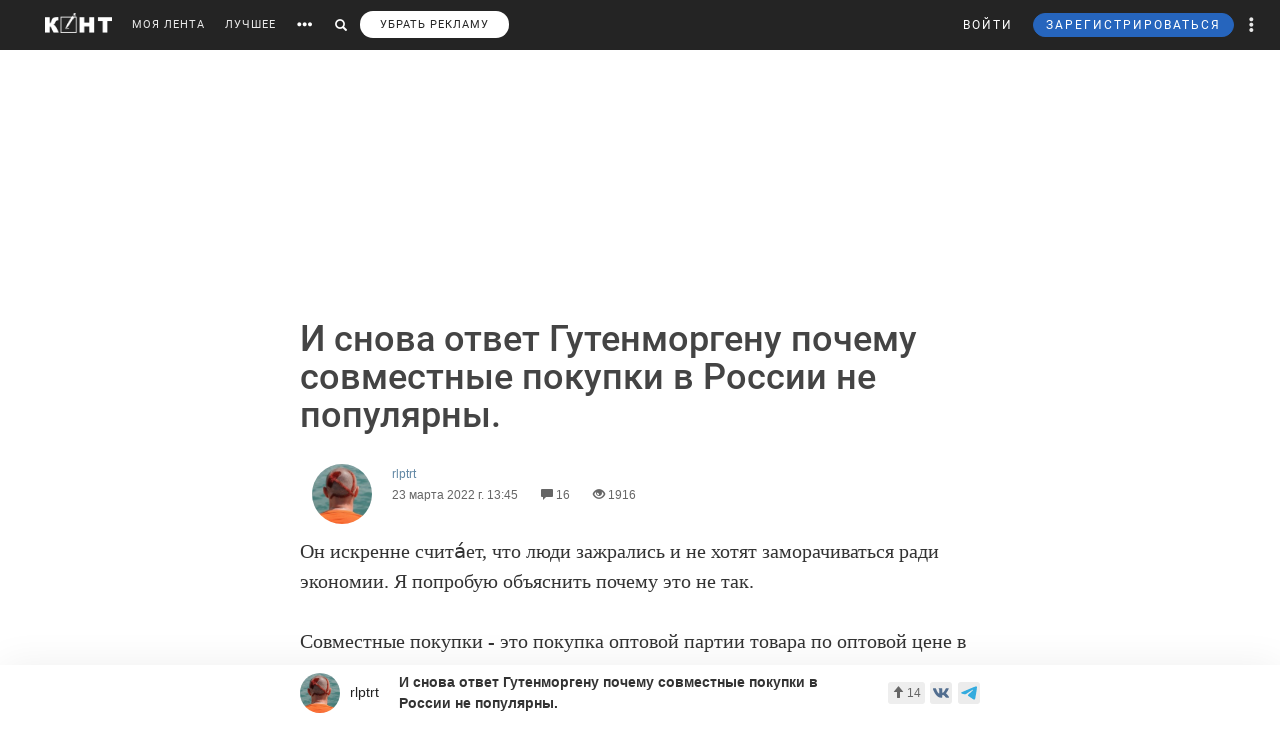

--- FILE ---
content_type: text/html; charset=UTF-8
request_url: https://cont.ws/@rlptrt/2242701
body_size: 71140
content:
<html lang="ru">
<head>
    <meta http-equiv="Content-Type" content="text/html; charset=UTF-8">
    <meta name="viewport" content="width=device-width, initial-scale=1.0, maximum-scale=1">
    <meta http-equiv="X-UA-Compatible" content="ie=edge">

    <style>html{font-family:sans-serif;-ms-text-size-adjust:100%;-webkit-text-size-adjust:100%}body{margin:0}article,figure,header,main,nav{display:block}a{background-color:transparent}strong{font-weight:700}small{font-size:80%}img{border:0}figure{margin:1em 40px}button,input{color:inherit;font:inherit;margin:0;outline:none}button{overflow:visible}button{text-transform:none}button{-webkit-appearance:button}button::-moz-focus-inner,input::-moz-focus-inner{border:0;padding:0}input{line-height:normal}input[type="search"]{-webkit-appearance:textfield;-webkit-box-sizing:content-box;-moz-box-sizing:content-box;box-sizing:content-box}input[type="search"]::-webkit-search-cancel-button,input[type="search"]::-webkit-search-decoration{-webkit-appearance:none}@font-face{font-family:'Glyphicons Halflings';font-display: swap;src:url(/bootstrap/fonts/glyphicons-halflings-regular.eot);src:url(/bootstrap/fonts/glyphicons-halflings-regular.eot?#iefix) format('embedded-opentype'),url(/bootstrap/fonts/glyphicons-halflings-regular.woff2) format('woff2'),url(/bootstrap/fonts/glyphicons-halflings-regular.woff) format('woff'),url(/bootstrap/fonts/glyphicons-halflings-regular.ttf) format('truetype'),url(/bootstrap/fonts/glyphicons-halflings-regular.svg#glyphicons_halflingsregular) format('svg')}.glyphicon{position:relative;top:1px;display:inline-block;font-family:'Glyphicons Halflings';font-style:normal;font-weight:400;line-height:1;-webkit-font-smoothing:antialiased;-moz-osx-font-smoothing:grayscale}.glyphicon-search:before{content:"\e003"}.glyphicon-eye-open:before{content:"\e105"}.glyphicon-comment:before{content:"\e111"}.glyphicon-option-horizontal:before{content:"\e234"}.glyphicon-option-vertical:before{content:"\e235"}*{-webkit-box-sizing:border-box;-moz-box-sizing:border-box;box-sizing:border-box}*:before,*:after{-webkit-box-sizing:border-box;-moz-box-sizing:border-box;box-sizing:border-box}html{font-size:10px}body{font-family:"Helvetica Neue",Helvetica,Arial,sans-serif;font-size:14px;line-height:1.42857143;color:#333;background-color:#fff}input,button{font-family:inherit;font-size:inherit;line-height:inherit}a{color:#428bca;text-decoration:none}figure{margin:0}img{vertical-align:middle}h1,h2,h5{font-family:inherit;font-weight:500;line-height:1.1;color:inherit}h1,h2{margin-top:20px;margin-bottom:10px}h5{margin-top:10px;margin-bottom:10px}h2{font-size:30px}h5{font-size:14px}p{margin:0 0 10px}small{font-size:85%}ul{margin-top:0;margin-bottom:10px}ul ul{margin-bottom:0}.list-unstyled{padding-left:0;list-style:none}.list-inline{padding-left:0;list-style:none;margin-left:-5px}.list-inline>li{display:inline-block;padding-left:5px;padding-right:5px}.row{margin-left:-15px;margin-right:-15px}.col-xs-3{position:relative;min-height:1px;padding-left:15px;padding-right:15px}.col-xs-3{float:left}.col-xs-3{width:25%}input[type="search"]{-webkit-box-sizing:border-box;-moz-box-sizing:border-box;box-sizing:border-box}.form-control{display:block;width:100%;height:34px;padding:6px 12px;font-size:14px;line-height:1.42857143;color:#555;background-color:#fff;background-image:none;border:1px solid #ccc;border-radius:4px;-webkit-box-shadow:inset 0 1px 1px rgba(0,0,0,.075);box-shadow:inset 0 1px 1px rgba(0,0,0,.075)}.form-control::-moz-placeholder{color:#999;opacity:1}.form-control:-ms-input-placeholder{color:#999}.form-control::-webkit-input-placeholder{color:#999}input[type="search"]{-webkit-appearance:none}.btn{display:inline-block;margin-bottom:0;font-weight:400;text-align:center;vertical-align:middle;-ms-touch-action:manipulation;touch-action:manipulation;background-image:none;border:1px solid transparent;white-space:nowrap;padding:6px 12px;font-size:14px;line-height:1.42857143;border-radius:4px;outline:none!important}.btn-primary{color:#fff;background-color:#326891;border-color:#1a4870}.btn-sm{padding:5px 10px;font-size:12px;line-height:1.5;border-radius:3px}.dropdown-menu{position:absolute;top:100%;left:0;z-index:1000;display:none;float:left;min-width:160px;padding:5px 0;margin:5px 0 0;list-style:none;font-size:14px;text-align:left;background-color:#fff;border-radius:4px;-webkit-box-shadow:1px 1px 40px 0 rgba(0,0,0,.2);box-shadow:1px 1px 40px 0 rgba(0,0,0,.2);-webkit-background-clip:padding-box;background-clip:padding-box}.dropdown-menu .divider{height:1px;margin:9px 0;overflow:hidden;background-color:#e5e5e5}.dropdown-menu>li>a{display:block;padding:3px 20px;clear:both;font-weight:400;line-height:1.42857143;color:#333;white-space:nowrap}.ad:empty::after{content:"Реклама";font-size:18px;letter-spacing:.1em;color:rgba(0,0,0,.54);background:#f9f9f9;width:100%;height:250px;display:-webkit-box;display:-webkit-flex;display:-ms-flexbox;display:flex;-webkit-box-align:center;-webkit-align-items:center;-ms-flex-align:center;align-items:center;-webkit-box-pack:center;-webkit-justify-content:center;-ms-flex-pack:center;justify-content:center}.ad.--full-width{width:100%}.ad.--top{min-height:250px}@media screen and (min-width:900px){.ad.--top{min-height:290px}}.media{margin-top:10px}.post-special .post .article2 .medium-insert-images-center img{max-width: 680px;color: black;}.media:first-child{margin-top:0}.media,.media-body{zoom:1;overflow:hidden}.media-body{width:10000px}.media-left{padding-right:10px}.media-left,.media-body{display:table-cell;vertical-align:top}.row:before,.row:after{content:" ";display:table}.row:after{clear:both}.pull-left{float:left!important}@-ms-viewport{width:device-width}.visible-xs-block,.visible-sm-block{display:none!important}@media (max-width:767px){.visible-xs-block{display:block!important}}@media (min-width:768px) and (max-width:991px){.visible-sm-block{display:block!important}}@media (max-width:767px){.hidden-xs{display:none!important}}@media (min-width:768px) and (max-width:991px){.hidden-sm{display:none!important}}html,body,div,form,h1,h2,h5,p,ul,li,button,a,br,i,img,small,span,strong{margin:0;padding:0;outline:none}html,body{height:100%}body{font:17px/125% Arial;padding:50px 0 0 0;margin:0;-webkit-font-smoothing:subpixel-antialiased}input{outline:none}input:-webkit-autofill{-webkit-box-shadow:inset 0 0 0 50px #fff!important;border:solid 1px #a9a9a9}p{margin-bottom:20px}a{color:#6288a5}a:link{text-decoration:none}h1{font-family:"Helvetica Neue",Helvetica,sans-serif;display:inline;margin:10px 0 20px 0;font-weight:500;color:#444}.post-special-header h1{font-size:48px;line-height:64px;margin:40px 0}@media screen and (min-width:900px){.post-special-header h1{font-size:30px;line-height:40px}}h2{color:#737374;margin:0 0 20px 0;font:normal 24px 'Arial'}h5{font:300 14px 'Arial';text-transform:uppercase;margin-bottom:10px}.header{width:1190px;margin:0 auto;height:50px;line-height:50px;color:#fff;font-size:11px;font-family:"Helvetica Neue",Helvetica,sans-serif}#headline{position:fixed;top:0;z-index:998;background-color:#242424;width:100%}@media (max-width:768px){#headline{position:absolute}}.header_menu{position:relative}.header_menu_more{z-index:999;width:100%;background:#ededee;color:#333;position:absolute;top:50px;left:0;line-height:normal;padding:40px 0}.header_menu_more a{color:#000!important;font-size:14px;line-height:1.5}.header_menu_more ul.list-inline{margin-bottom:20px;margin:0 0 20px -5px}.header_menu_more ul.list-inline li{padding-right:0}.header_menu_more ul.list-inline .item{border:solid 1px #000;padding:10px;font-size:12px;text-align:center}.header_menu_more ul.list-inline .item strong{display:block}.header_menu_more__clusters a{line-height:normal;display:block;font-size:14px}.search{background:#242424;padding:8px 10px;position:absolute;top:0;right:32px;bottom:0;left:-10px;display:none}.search form input{background:#333;border:none;border-radius:0;color:#fff;box-shadow:none!important}.search form button{padding:8px 12px;top:-8px;border:none}.search form button span,#search_link button span{font-size:12px}#search_link button,#more_link button{background:transparent;border:none;padding:0 10px;height:100%}#more_link button span{margin-bottom:0}.header_menu_right{position:absolute;right:10px;font-size:12px}.header_menu_right ul.list-inline li{padding:0}.header_menu_right ul.list-inline li a{padding:0 10px;display:block;height:100%}.header_menu_right .dropdown-menu{margin:5px 0 0}.header_menu_right .dropdown-menu>li>a{padding:8px 20px!important}.header_menu_right__more a.dropdown-toggle{display:block;padding:0 10px}.header_menu_right__more .dropdown-menu{left:auto;right:0}a.header_menu_right__user{letter-spacing:1px}.header_menu_right__bars{display:none!important}.header_menu_right__bars button{background:transparent;border:none;padding:0 10px}.header_menu_right__bars i{font-size:16px;position:relative;top:1px}@media (max-width:767px){.header_menu_right__bars{display:inline-block!important}}.logo{position:absolute;left:20px;display:inline-block;margin:13px 20px 0 0}.logo img{height:20px;float:left}.header a{color:#fff;color:rgba(255,255,255,.9);text-decoration:none}.header span{display:inline-block;font-size:16px;vertical-align:middle;margin-bottom:4px}.content{width:1190px;margin:20px auto}.post{width:860px;float:left}.post h2{font-size:20px;line-height:30px;font-weight:700;color:inherit;font-family:inherit}.article2 img{display:block;margin-bottom:20px;max-width:680px;height:auto!important}.sidebar{width:300px;float:right}.author-bar{color:#666;margin-bottom:15px;font-size:12px;font-weight:300}.author-bar a{font-weight:400}.author-bar span{margin-left:20px}@media (max-width:768px){.author-bar span{margin-left:12px}}.article2{position:relative;padding-left:180px;min-height:500px;font:normal 20px/30px Georgia}img.ava40{width:40px;height:40px;margin-right:10px;vertical-align:middle;border-radius:50%}figure{font-size:12px;font-style:italic;color:#aaa}button.login,a.m_login{background:none;border:none;letter-spacing:2px;margin-right:20px}a.m_login{margin-right:0}@media screen and (max-width:786px){button.login{display:none}a.m_login{display:inline-block}}.bl{background-color:#6288a5;border:solid 1px #6288a5;padding:5px 12px;border-radius:3px;line-height:1;letter-spacing:2px}@media screen and (max-width:786px){button.newreg{display:none}}.header_menu .list-inline{margin-left:-10px}.header_menu .list-inline>li{padding:0}.header_menu .list-inline>li a{display:block;padding:0 10px}.header_menu a{position:relative;letter-spacing:1px;text-decoration:none}a.m_author{display:block;max-width:80%;font-weight:400;position:relative}a.m_author figure{position:relative}.m_author img{float:left}span.m_first{margin-left:0}@media only screen and (max-width:1420px){.logo{position:static;float:left}}@media only screen and (max-width:900px){.sidebar{display:none}body{padding-top:50px}.content{width:100%}.content{width:100%;padding:0 10px;margin-bottom:0}.article2{padding-left:10px;padding-right:10px}.header{width:100%}.post{width:100%;overflow:hidden}.logo{position:absolute;left:20px}.header_menu{margin-top:50px;margin-left:10px}.article2 img{max-width:100%!important}}@media only screen and (max-height:786px){.article2{font:normal 18px/26px Georgia}}.sidebar_prv{margin-bottom:20px}.sidebar_prv a{font:500 14px 'Arial';color:#444}.sidebar_author{margin:0;position:relative;font-size:12px;padding-top:7px;color:#666;margin-bottom:15px;font-weight:300}.sidebar h5{margin-bottom:20px;font:500 14px 'Arial';color:rgba(0,0,0,.54)}.sidebar_author-comment{position:absolute;left:85%}figure img.ava40{width:40px;height:40px;margin-right:10px;vertical-align:middle;border-radius:50%}.m_author img{float:left}.comment-item__vote .liked-user-list{position:absolute;right:0;bottom:27px;-webkit-border-radius:4px;border-radius:4px;padding:10px;background:#fff;-webkit-box-shadow:1px 1px 40px 0 rgba(0,0,0,.15);box-shadow:1px 1px 40px 0 rgba(0,0,0,.15);overflow:hidden;width:220px}.comment-item__vote .liked-user-list:before,.comment-item__vote .liked-user-list__arrow{right:12px;border-width:5px 4px 0;border-color:#fff transparent transparent;position:absolute;border-style:solid}.comment-item__vote .liked-user-list:before{display:block;content:'';bottom:-5px;width:0;height:0}.comment-item__vote .liked-user-list p{margin:0 0 5px 5px;white-space:nowrap}.comment-item .comment-attachments{margin-bottom:10px}.comment-item__vote .liked-user-list p a{color:#222}.comment-item__vote .liked-user-list__body{display:-webkit-box;display:-webkit-flex;display:-ms-flexbox;display:flex;-webkit-box-pack:start;-webkit-justify-content:flex-start;-ms-flex-pack:start;justify-content:flex-start;overflow-x:hidden;width:200px}.comment-item__vote .liked-user-list__body a{padding:0 5px}.comment-item__vote .liked-user-list__body a img{width:30px;height:30px;-webkit-border-radius:50%;border-radius:50%}.comment-item__vote .liked-user-list__arrow{bottom:22px;width:0;height:0}.privacy-settings-link{font-size:12px}.post-special-header{margin-top:20px!important;margin-bottom:20px!important;position:relative}.post-special-header .author-bar{max-width:680px;margin:30px auto;position:relative;left:12px}.article2,.post-special .post .article2{font:400 20px/30px Georgia;color:rgba(0,0,0,.8)}.post-special-header .author-bar .ava40{width:60px;height:60px}.post-special-header .author-bar #p-author,.post-special-header .author-bar #p-date{margin-left:10px}.post-special-header .post-title{max-width:680px;margin:20px auto}.post-special{position:relative;max-width:1190px;width:inherit}.post-special .post{width:100%;float:none;margin:0 auto}.post-special .post .article2{padding-left:0;min-height:inherit}.post-special .post .article2 h2{max-width:680px;margin-left:auto;margin-right:auto}.post-special .post .article2 img{margin-left:auto;margin-right:auto;max-width:1050px}.post-special .post .article2 p{max-width:680px;margin:0 auto 30px}.post-special .post .article2 p img{max-width:100%}.post-special .post .post_meta__buttons .liked-user-list{right:0}.post-special .post .post_meta__buttons .liked-user-list__arrow{left:27px;right:0}.sidebar--post{position:absolute;right:-70px;top:20px;width:220px;z-index:2}.sidebar_author-comment{width:50px}.header_menu_more{z-index:999;width:100%;background:#ededee;color:#333;position:absolute;top:50px;left:0;line-height:normal;padding:40px 0}.header_menu_more__title{font-size:14px;line-height:normal;text-transform:uppercase;letter-spacing:1px;font-family:"Helvetica Neue",Helvetica,sans-serif;margin-bottom:10px;font-weight:500;color:#444}@media screen and (max-width:1385px){.sidebar--post{display:none}}</style>

    <title>И снова ответ Гутенморгену почему совместные покупки в России не популярны. - rlptrt — КОНТ</title><meta name="description" content="Он искренне счита́ет, что люди зажрались и не хотят заморачиваться ради экономии. Я попробую объяснить почему это не так.Совместные покупки - это покупка оптовой партии товара по оптовой цене в складч | И снова ответ Гутенморгену почему совместные покупки в России не популярны. |Автор rlptrt. Больше статей автора читать на сайте."><meta property="og:image" content="http://cont.ws/uploads/posts/2242701.jpg"><meta property="og:title" content="И снова ответ Гутенморгену почему совместные покупки в России не популярны. - rlptrt — КОНТ"><meta property="og:description" content="Он искренне счита́ет, что люди зажрались и не хотят заморачиваться ради экономии. Я попробую объяснить почему это не так.Совместные покупки - это покупка оптовой партии товара по оптовой цене в складч | И снова ответ Гутенморгену почему совместные покупки в России не популярны. |Автор rlptrt. Больше статей автора читать на сайте."><meta property="og:url" content="https://cont.ws/@rlptrt/2242701"><meta property="og:type" content="article">
    <link href="/bootstrap/css/bootstrap.css?ver=1" rel="stylesheet" media="none" onload="if(media!='all')media='all'"><link rel="stylesheet" href="/bootstrap/css/bootstrap.css?ver=1"><link href="/style.css?ver=2" rel="stylesheet" media="none" onload="if(media!='all')media='all'"><link rel="stylesheet" href="/style.css?ver=2"><link href="/css/temp/style.css?ver=1" rel="stylesheet" media="none" onload="if(media!='all')media='all'"><link rel="stylesheet" href="/css/temp/style.css?ver=1"><link href="/dist/css/main.css?ver=2" rel="stylesheet" media="none" onload="if(media!='all')media='all'"><link rel="stylesheet" href="/dist/css/main.css?ver=2"><link href="/messages/css/emojify.css?ver=1" rel="stylesheet" media="none" onload="if(media!='all')media='all'"><link rel="stylesheet" href="/messages/css/emojify.css?ver=1"><link href="/dist/css/justifiedGallery.min.css?ver=1" rel="stylesheet" media="none" onload="if(media!='all')media='all'"><link rel="stylesheet" href="/dist/css/justifiedGallery.min.css?ver=1"><link href="https://maxcdn.bootstrapcdn.com/font-awesome/4.5.0/css/font-awesome.min.css?ver=1" rel="stylesheet" media="none" onload="if(media!='all')media='all'"><link rel="stylesheet" href="https://maxcdn.bootstrapcdn.com/font-awesome/4.5.0/css/font-awesome.min.css?ver=1"><link href="https://use.fontawesome.com/releases/v5.8.1/css/all.css?ver=1" rel="stylesheet" media="none" onload="if(media!='all')media='all'"><link rel="stylesheet" href="https://use.fontawesome.com/releases/v5.8.1/css/all.css?ver=1"><link href="/dist/fonts/Roboto/Roboto.css?ver=1" rel="stylesheet" media="none" onload="if(media!='all')media='all'"><link rel="stylesheet" href="/dist/fonts/Roboto/Roboto.css?ver=1"><link href="/dist/css/likely.css" rel="stylesheet" media="none" onload="if(media!='all')media='all'"><link rel="stylesheet" href="/dist/css/likely.css">    <script type="text/javascript" src="https://code.jquery.com/jquery-1.12.4.min.js"></script>
        <script src="https://cdn.adfinity.pro/code/cont.ws/adfinity.js" charset="utf-8" async></script>
    <script src='https://www.google.com/recaptcha/api.js'></script>
    <script>
        window.Ya || (window.Ya = {});
        window.yaContextCb = window.yaContextCb || [];
        window.Ya.adfoxCode || (window.Ya.adfoxCode = {});
        window.Ya.adfoxCode.hbCallbacks || (window.Ya.adfoxCode.hbCallbacks = []);
    </script>
    <script src="https://yandex.ru/ads/system/context.js" async></script>
    <link rel="preconnect" href="https://ads.betweendigital.com" crossorigin>

   
</head>
<body>
    <script class='lxGc' type='text/javascript'> ((lxGc=window.lxGc||{'s':{},'b':0})['s']['_229225']=lxGc['s']['_229225']||{'b':{}})['b']['_726605']={'i':lxGc.b++}; </script><script async type='text/javascript' src='//s.advscdn.com/t/229225/360_light.js'></script>
<script class='__lxGc__' type='text/javascript'>
((__lxGc__=window.__lxGc__||{'s':{},'b':0})['s']['_229225']=__lxGc__['s']['_229225']||{'b':{}})['b']['_727241']={'i':__lxGc__.b++};
</script>    
            <div id="headline">

            
                <div class="header">
                    <a href="https://cont.ws/" class="logo">
                        <img src="https://cont.ws/images/logo.png" alt="КОНТ">
                    </a>
                    
            <div  id="header_menu" class="header_menu pull-left hidden-xs">
                <nav>
                    <ul class="list-inline">
                        <li><a href="https://cont.ws/">МОЯ ЛЕНТА</a>
        
                        <li><a href="https://cont.ws/best">ЛУЧШЕЕ</a>
        
                        <li id="more_link"><button type="button"><span class="glyphicon glyphicon-option-horizontal" aria-hidden="true"></span></button></li>
                        <li id="search_link"><button type="button"><span class="glyphicon glyphicon-search" aria-hidden="true"></span></button></li>
                        <li><a class="remove-fftv-link" href="https://cont.ws/shop">УБРАТЬ РЕКЛАМУ</a></li>
                    </ul>
                </nav>
                
                
            <div class="search">
                <form action="https://cont.ws/search" method="post">
                    <div class="input-group">
                        <input id="" type="search" class="form-control" name="s" 
                        placeholder="Введите ключевое слово...">
                        <div class="input-group-btn">
                            <button style=" top: 0;" type="submit" class="btn btn-primary btn-sm"><span class="glyphicon glyphicon-search" aria-hidden="true"></span></button>
                        </div>
                    </div>
                </form>
            </div>
        
            </div>
        
                    
                    
            <div class="header_menu_more" style="display: none">
                <div class="content">
                    <div class="row">
                    <div class="col-xs-3">
                      <div class="header_menu_more__title">Котировки</div>
                      </div>
                    <div class="col-xs-9">
                      <div class="header_menu_more__title">Кластеры</div>
                    </div>

                        <div class="col-xs-3">
                          
                            <ul class="list-inline">
                                <li>
                                    <div class="item">USD<strong>77.83</strong></div>
                                </li>
                                <li>
                                    <div class="item">EUR<strong>90.54</strong></div>
                                </li>
                                <li>
                                    <div class="item">Нефть<strong>73.633125222</strong></div>
                                </li>
                            </ul>
                            
                            <div class="header_menu_more__title">Общие ссылки</div>
                            <ul class="list-unstyled">
                                <li><a href="https://cont.ws/lenta-article">Все статьи</a></li>
                                <li><a href="https://cont.ws/original-feed">Авторские статьи</a></li>  
                            </ul>
                        </div>
                        
                        
                <div class="col-xs-3">
                    <div class="header_menu_more__clusters">
                        
            <a class="media" href="https://cont.ws/clusters/geopoliticy">
                <div class="media-left">
                    <img src="/images/clusters/cluster_1.png" alt="" width="50" height="30">
                </div>
                <div class="media-body">
                    Геополитика<br>
                    <small>Большая политика, экономика и другое</small>
                </div>
            </a>
        
            <a class="media" href="https://cont.ws/clusters/science">
                <div class="media-left">
                    <img src="/images/clusters/cluster_2.png" alt="" width="50" height="30">
                </div>
                <div class="media-body">
                    Край будущего<br>
                    <small>Наука, космос, технологии</small>
                </div>
            </a>
        
            <a class="media" href="https://cont.ws/clusters/motor">
                <div class="media-left">
                    <img src="/images/clusters/cluster_3.png" alt="" width="50" height="30">
                </div>
                <div class="media-body">
                    Мотор<br>
                    <small>Авто и мото</small>
                </div>
            </a>
        
            <a class="media" href="https://cont.ws/clusters/history">
                <div class="media-left">
                    <img src="/images/clusters/cluster_4.png" alt="" width="50" height="30">
                </div>
                <div class="media-body">
                    История<br>
                    <small>Официальная и альтернативная</small>
                </div>
            </a>
        
                    </div>
                </div>
            
                <div class="col-xs-3">
                    <div class="header_menu_more__clusters">
                        
            <a class="media" href="https://cont.ws/clusters/military">
                <div class="media-left">
                    <img src="/images/clusters/cluster_5.png" alt="" width="50" height="30">
                </div>
                <div class="media-body">
                    Ратное дело<br>
                    <small>Армия, вооружение, техника</small>
                </div>
            </a>
        
            <a class="media" href="https://cont.ws/clusters/social">
                <div class="media-left">
                    <img src="/images/clusters/cluster_8.png" alt="" width="50" height="30">
                </div>
                <div class="media-body">
                    Социум<br>
                    <small>Местная политика, жизнь</small>
                </div>
            </a>
        
            <a class="media" href="https://cont.ws/clusters/sport">
                <div class="media-left">
                    <img src="/images/clusters/cluster_9.png" alt="" width="50" height="30">
                </div>
                <div class="media-body">
                    Спорт<br>
                    <small>Спорт, спорт, спорт</small>
                </div>
            </a>
        
            <a class="media" href="https://cont.ws/clusters/psychology ">
                <div class="media-left">
                    <img src="/images/clusters/cluster_10.png" alt="" width="50" height="30">
                </div>
                <div class="media-body">
                    Психология<br>
                    <small>Отношения, проблемы, общество</small>
                </div>
            </a>
        
                    </div>
                </div>
            
                <div class="col-xs-3">
                    <div class="header_menu_more__clusters">
                        
            <a class="media" href="https://cont.ws/clusters/kti">
                <div class="media-left">
                    <img src="/images/clusters/cluster_11.png" alt="" width="50" height="30">
                </div>
                <div class="media-body">
                    К.Т.И.<br>
                    <small>Креатив, творчество и искусство</small>
                </div>
            </a>
        
            <a class="media" href="https://cont.ws/clusters/travel">
                <div class="media-left">
                    <img src="/images/clusters/cluster_12.png" alt="" width="50" height="30">
                </div>
                <div class="media-body">
                    Путешествие<br>
                    <small>О больших и малых путешествиях</small>
                </div>
            </a>
        
            <a class="media" href="https://cont.ws/clusters/health">
                <div class="media-left">
                    <img src="/images/clusters/cluster_13.png" alt="" width="50" height="30">
                </div>
                <div class="media-body">
                    Здоровье<br>
                    <small>Лечение, физкультура и прочее</small>
                </div>
            </a>
        
            <a class="media" href="https://cont.ws/clusters/literature">
                <div class="media-left">
                    <img src="/images/clusters/cluster_14.png" alt="" width="50" height="30">
                </div>
                <div class="media-body">
                    Литература<br>
                    <small>Проза, стихи, рассказы и прочее</small>
                </div>
            </a>
        
                    </div>
                </div>
            
                        
                    </div>
                </div>
            </div>
        
                    
                    
            <div class="header_menu_right">
            
            
<!-- Auth Modal -->
<div class="modal fade" id="authModal" tabindex="-1" role="dialog" style="display: none">
  <div class="modal-dialog" role="document">
    <div class="modal-content">
      <div class="modal-header">
        <button type="button" class="close" data-dismiss="modal" aria-label="Close"><span aria-hidden="true">&times;</span></button>
      </div>


      <div id="authModalContainer">
      <div id="email-body" class="modal-body">


        	<div class="modalLogo">
        		<img src="/images/cont-logo.png" alt="КОНТ" width="110" height="26" />
        	</div>

	        <div class="form-group">
	        	<p> Введите данные, указанные при регистрации</p>
	        	<section style="margin-bottom:5px;">

						<input id="enter-login" type="text" name="text-893" placeholder="Логин или e-mail" value="" size="40" class="form-control text-center input-md" id="feedbackModalYourName" aria-required="true" aria-invalid="false">

				</section>

				<section>
					<div class="form-group">
						<input id="enter-pass" type="password" name="text-893" placeholder="Пароль" value="" size="40" class="form-control text-center input-md" id="feedbackModalYourName" aria-required="true" aria-invalid="false">
					</div>
				</section>

			</div>
				<section style="margin-bottom:40px">
					<button id="enter_button" type="button" class="btn btn-default btn-md btn-block">Войти</button>
					<div style="color: #b60000;" id="error-enter"></div>
				</section>

	      <p>Или авторизируйтесь через соцсети</p>
	      <div class=" social-icons">
	      		<section>
				<a href="https://oauth.yandex.ru/authorize?response_type=code&amp;client_id=e8307a764e8a41559ce305f41f89783c&amp;device_id=00b5f447-8020-4a19-899d-21cb977e3c96&amp;redirect_uri=https://cont.ws/auth_yandex_n.php" style="
    padding: 0px;
"><img src="https://yastatic.net/s3/doc-binary/freeze/ru/id/ef02983781dca0759776faeb1578e8d3f8d2b652.svg" <="" img=""></a>
		      		<a href="https://cont.ws/0x171qa483/api/oauth/vk" class="vk-icon"><i class="fab fa-vk"></i> Войти через VK ID</a>
	  			<a href="https://cont.ws/0x171qa483/api/oauth/ok" class="odnoklassniki-icon" ><i class="fab fa-odnoklassniki-square"></i> Войти через OK</a>

	      		</section>
	      </div>
      </div>


       <div class="modal-footer">

	      <p>Если вы еще не регистрировались на сайте и у вас нет учетной записи в социальных сетях, вы можете <button type="button" data-dismiss="modal" data-toggle="modal" data-target="#registrationModal">зарегистрироваться</button>.</p>
      </div>

      </div>

    </div>
  </div>
</div>

<!-- Registration Modal -->
<div class="modal fade" id="registrationModal" tabindex="-1" role="dialog" style="display: none">
  <div class="modal-dialog" role="document">
    <div class="modal-content">

      <div class="modal-header">
        <button type="button" class="close" data-dismiss="modal" aria-label="Закрыть"><span aria-hidden="true">&times;</span></button>
      </div>


      <div id="registrationModalContainer">

      <div id="email-body" class="modal-body">



        	<div class="modalLogo">
        		<img src="/images/cont-logo.png" alt="" width="110" height="26" />
        	</div>

            <div class="reg-container">
			<div id="reg-by-email">

    			<section style="margin-bottom:40px;display: none" id="captcha-field">
    				<div class='g-recaptcha' data-sitekey='6LdKYxUTAAAAAO095-PjZUWhnP4vELdiPY33qCQe'></div>
    				<button id="continue-button" type="button" class="btn btn-default btn-md btn-block">Продолжить</button>
    			</section>


                <div id="email-field">
    	        <div class="form-group">

    				<label for="feedbackModalYourName">Введите адрес своей эл. почты</label>
    				<section>
    					<input id="email-reg" type="text" name="text-893" size="40" class="form-control input-md" id="feedbackModalYourName" aria-required="true" aria-invalid="false">
    				</section>
    			</div>
                <div style=" text-align: center; width: 300px; margin: 0 auto 15px;">
    				<input id="personal-data-checkbox" type="checkbox" style="vertical-align: middle; margin: 0 10px 0 0;">
					<label for="personal-data-checkbox" style="color: #000;font-size: 12px;display: inline;">Даю согласие на обработку моих персональных данных, а именно моего электронного адреса</label>
  				</div>
    				<section style="margin-bottom:40px">
    					<button id="email-reg-button" type="button" class="btn btn-default btn-md btn-block">Зарегистрироваться</button>
    					<div style="color: #b60000" id="error-reg"></div>
    				</section>
    			</div>
            </div>

			</div>

	      <p>Или авторизируйтесь через соцсети</p>
	      <div id="soc-auth" class=" social-icons">
	      		<section>
		      		<a href="http://oauth.vk.com/authorize?client_id=5168741&display=page&redirect_uri=https://cont.ws/vk_auth.php&scope=email&response_type=code" class="vk-icon"><i class="fab fa-vk"></i> Войти через ВКонтакте</a>
			      <!--	<a href="https://www.facebook.com/dialog/oauth?client_id=397527567054344&redirect_uri=https://cont.ws/fb.php&response_type=code&scope=email&auth_type=rerequest" class="facebook-icon"><i class="fab fa-facebook-square"></i> Войти через Facebook</a>-->
			      	<!--<a href="<?=getTwitterLink()?>" class="twitter-icon"><i class="fa fa-twitter fa-fw"></i> Войти через Twitter</a> -->
					<div data-ulogin="display=buttons;fields=first_name,last_name;optional=email,photo;redirect_uri=https%3A%2F%2Fcont.ws%2Fvk.php">
						<a href="#" class="odnoklassniki-icon" data-uloginbutton="odnoklassniki"><i class="fab fa-odnoklassniki-square"></i> Войти через Одноклассники</a>
					</div>
	      		</section>
	      </div>
      </div>


      <div class="modal-footer">
	      <p>Если вы уже зарегистрированы на Конте, то вам необходимо <button type="button" data-dismiss="modal" data-toggle="modal" data-target="#authModal">войти</button> в свой аккаунт.</p>
	      <p>Регистрируясь на Конте, вы присоединяетесь к десяткам тысяч авторов, писателей и читателей, теоретиков и практиков, профессионалов и любителей. Вы получаете возможность делиться своими идеями, мыслями, фантазиями с огромной аудиторией. Ведь хорошая статья заслуживает большой аудитории.</p>
          <p>Регистрируясь на Конте вы принимаете <a href="https://cont.ws/agreement">Пользовательское соглашение.</a></p>
      </div>


      </div>

    </div>
  </div>
</div>

            
	            <ul class="list-inline">
	                <li>
                        <button id="top-login" class="login hidden-sm hidden-xs" data-toggle="modal" data-target="#authModal">ВОЙТИ</button>
                        <a class="header_menu_right__user visible-sm-block visible-xs-block m_login" href="https://cont.ws/login">ВХОД</a>
                    </li>
                    <li>
                        <button id="top-newreg" class="newreg bl hidden-sm hidden-xs" data-toggle="modal" data-target="#registrationModal">ЗАРЕГИСТРИРОВАТЬСЯ</button>
                        <a class="header_menu_right__user visible-sm-block visible-xs-block" href="https://cont.ws/signup">РЕГИСТРАЦИЯ</a>
                    </li>   
                    
                    
            <li class="header_menu_right__more hidden-xs">
                <a href="#" class="dropdown-toggle" data-toggle="dropdown" role="button" aria-haspopup="true" aria-expanded="false">
                    <span class="glyphicon glyphicon-option-vertical" aria-hidden="true"></span>
                    <div class="box_arrow_header_menu box_more">
                        <div class="arrow_header_menu"></div>
                    </div>
                </a>
                
                <ul class="dropdown-menu">
                    <li><a href="https://cont.ws/about">О проекте</a></li>
                    <li><a href="https://leffet.cont.ws/">Блог</a></li>
                    <li><a href="https://cont.ws/agreement">Соглашение</a></li>
                    <li><a href="https://cont.ws/top">Рейтинг</a></li>
                    <li><a href="https://cont.ws/help">Помощь</a></li>
                    <li role="separator" class="divider"></li>
                    <li><a href="https://vk.com/continentalist" target="_blank"><i class="fab fa-vk fa-fw"></i> Вконтакте</a></li>
                    <li><a href="http://ok.ru/rucontinental" target="_blank"><i class="fab fa-odnoklassniki fa-fw"></i> Одноклассники</a></li>
                    <li role="separator" class="divider"></li>
                    <li><a href="#" class="privacy-settings-link" onclick="if(window.__lxG__consent__ !== undefined) {window.__lxG__consent__.showConsent()} else {alert('This function only for users from European Economic Area (EEA)')}; return false">Change privacy settings
                    </a></li>
    
                </ul>
            </li>
            <li class="header_menu_right__bars">
                <button type="button"  data-toggle="offcanvas" data-target=".navmenu" data-canvas="body"><i class="fa fa-bars" aria-hidden="true"></i></button>
            </li>   
                  
	            </ul>
            </div><script>
var subRegAuthorID = 1;
var regPostID;
var regfrombm = 0;

$(document).ready(function() {
	var enterButton = function() {
		$.ajax({
			type: "POST",
			global: false,
			url: "/ajax.php",
			data: ({
				type: 2,
				login: $('#enter-login').val(),
				pass: $('#enter-pass').val()
			}),
			dataType: "html",
			success: function(data) {
				 
				 if(data=='ok') document.location.href='/profile/';
				 else if(data.indexOf('id') + 1) window.location.href = data;
				 else $('#error-enter').html(data);
			}
		});
	}

	var emailRegButton = function() {
        if (!$('#personal-data-checkbox').is(':checked')) {
			$('#error-reg').hide().html("Примите согласие на обработку персональных данных").fadeIn(300);
			return
		}
		$.ajax({
			type: "POST",
			global: false,
			url: "/ajax.php",
			data: ({
				type: 'reg_email',
								email: $('#email-reg').val(),
                sub_reg: subRegAuthorID,
                post_reg: regPostID,
                regfrombm: regfrombm
			}),
			dataType: "html",
			success: function(data) {
				
				if(data=='captcha') {
					$('#email-field').hide();
					$('#captcha-field').fadeIn(300);
				}
				if(data.indexOf('reg') + 1) window.location.href = data;
                else if(data.indexOf('fast_success') + 1) {
                    location.reload();
                }
				else $('#error-reg').hide().html(data).fadeIn(300);
			}
		});
	};

	$("#enter_button").click(enterButton);
	$("#enter-login, #enter-pass").keypress(function(e) {
		if(e.which == 13) enterButton();
	});

	$("#email-reg-button").click(emailRegButton);
	$("#email-reg").keypress(function(e) {
		if(e.which == 13) emailRegButton();
	});

    $('#soc-auth').on('click', 'a', function() {
        console.log('soc auth');

        $.ajax({
			type: "POST",
			global: false,
			url: "/ajax.php",
			data: ({
                type: 'save_post_reg_id',
                postID: regPostID
			})
		});
    });

	$("#continue-button").click(function(event){
		event.preventDefault();
		$.ajax({
			type: "POST",
			global: false,
			url: "/ajax.php",
			data: ({
				captcha: grecaptcha.getResponse(),
								email: $('#email-reg').val(),
                sub_reg: subRegAuthorID,
                post_reg: regPostID,
                regfrombm: regfrombm
			}),
			success: function(data) {
				
				if(data.indexOf('reg') + 1) window.location.href = data //$('#reg-by-email').html('Спасибо. На Вашу почту было отправлено письмо с дальнейшими инструкциями').fadeIn(300);
                else if(data.indexOf('fast_success') + 1) {
                    location.reload();
                }
			}
		});
	});
});
</script>

                </div>
            </div>
            
    
            <div id="top-page-ads" class="ad --full-width --top"></div>
    
    <main class="page-container">
        <div id="R-A-141569-55"></div>
<!-- Yandex.RTB R-A-141569-55 -->
<script>window.yaContextCb.push(()=>{
  Ya.Context.AdvManager.render({
    type: 'fullscreen',    
    platform: 'desktop',
    blockId: 'R-A-141569-55'
  })
})</script>
<div itemscope itemtype="http://schema.org/Article">
    <link itemprop="mainEntityOfPage" href="https://cont.ws/" />
    <meta itemprop="dateModified" content="2022-03-23T13:45:10+03:00">
    <link itemprop="image" href="https://cont.ws/uploads/posts/2242701.jpg">

    
<div class="content post-special-header">
    <div class="sidebar sidebar--post">
    
<div class="sidebar_sticky">
    <h5>ТОП ЗА 3 ДНЯ</h5>
        <div class="sidebar_prv">
        <a href="/@alexandr-rogers/3194720">Корова в бомболюке</a>
        <div class="sidebar_author">
            Александр Роджерс            <span class="sidebar_author-comment"><span class="glyphicon glyphicon-comment"></span> 128</span>
        </div>
    </div>
        <div class="sidebar_prv">
        <a href="/@ishchenko/3195001">Украина в ожидании чуда</a>
        <div class="sidebar_author">
            Ростислав Ищенко            <span class="sidebar_author-comment"><span class="glyphicon glyphicon-comment"></span> 72</span>
        </div>
    </div>
        <div class="sidebar_prv">
        <a href="/@GANS19820902/3194184">Послеобеденный юморок.</a>
        <div class="sidebar_author">
            Игорь Мамашвили            <span class="sidebar_author-comment"><span class="glyphicon glyphicon-comment"></span> 27</span>
        </div>
    </div>
        <div class="sidebar_prv">
        <a href="/@GANS19820902/3194469">А нас за шо и ЭДПН в одном флаконе.</a>
        <div class="sidebar_author">
            Игорь Мамашвили            <span class="sidebar_author-comment"><span class="glyphicon glyphicon-comment"></span> 38</span>
        </div>
    </div>
        <div class="sidebar_prv">
        <a href="/@DarkLight/3195283">Немного юмора в пятницу - 245!</a>
        <div class="sidebar_author">
            DarkLight            <span class="sidebar_author-comment"><span class="glyphicon glyphicon-comment"></span> 37</span>
        </div>
    </div>
    </div>

    <div id="ad-top-sidebar" class="ad --sidebar"></div>
</div>

    <header>
        <div class="post-title">
            <h1 itemprop="headline name">И снова ответ Гутенморгену почему совместные покупки в России не популярны.</h1>
        </div>
    </header>

    <div class="author-bar">
    <div itemprop="author" itemscope="" itemtype="http://schema.org/Person">
        <link itemprop="sameAs" href="https://cont.ws/@rlptrt" />

        <a href="https://cont.ws/@rlptrt" class="m_author">
            <figure>
                                <img itemprop="image"
                    id="p-author-img"
                    src="/uploads/users/293676.jpg"
                    alt="rlptrt"
                    class="ava40">
            </figure>

            <span id="p-author" itemprop="name">rlptrt</span>
        </a>

            </div>

    <span id="p-date"
        class="m_first"
        itemprop="datePublished"
        content="2022-03-23T13:45:10+03:00">23 марта 2022 г. 13:45</span>

    <span class="glyphicon glyphicon-comment"></span> 16
    <span class="glyphicon glyphicon-eye-open"></span> 1916</div></div>    <div class="content post-special">
    <div class="post">
        <div class="article2" itemprop="articleBody">
            <article id="main-post"><p class="">Он искренне счита́ет, что люди зажрались и не хотят заморачиваться ради экономии. Я попробую объяснить почему это не так.</p><p class="">Совместные покупки - это покупка оптовой партии товара по оптовой цене в складчину несколькими людьми и распределение ее среди них. Это очень популярно, скажем для примера в штатах. Но у нас другие реалии.</p><p class="">1. Ассортимент. В штатах все едят один гамбургер. Грубо говоря. А у нас кто испанский хамон, а кто вареную колбасу. Набрать желающих на оптовую партию - огромная проблема.&nbsp;</p><p class="">2. Цена. Оптовая партия небольших размеров стоит не много дешевле розницы. Нет, ритейлеры тоже зарабатывают. Но для них оптовая партия даже небольшого объема стоит значительно дешевле, чем для меня. Именно, чтобы отсеч меня.</p><p class="">3. Договор. Производителю лучше спихнуть свой товар крупному ритейлеру. Проблем меньше. Сбыт, клиентская масса... Продавать мне ему нафиг не интересно. Но ритейлер хочет объем. И производитель выкладывается на него. Мне продать можно только брак. Времена говноскладов, которые покупали крупный опт и перепродавали мелким прошли. Для ларечников есть программы у ритейлеров.</p><p class="">4. Транспорт. Никакой производитель не повезет вам мелкую партию. Нужен свой транспорт. Купи или арендуй. И оптовая скидка исчерпана. А потом еще и развези акционерам покупки. Это у американцев у каждого не по одной машине, а у нас...</p><p class="">5. Хранение. Надо принять партию товара перефасовать и раздать. У американцев есть свои дома, а из малогабаритной квартиры не получается.</p><p class="">6. Соседи доложат участковому. И придется доказывать, что ты - не предприниматель, придет СЭС и прочие. Проблем будет много.</p><p class="">Если что, то я пробовал организовать потребительский кооператив. Ну его нафиг.&nbsp;</p></article>

            <div class="post_category">
    <ul class="list-inline">
                <li>
            <a href="https://cont.ws/clusters/geopoliticy">Геополитика</a>
        </li>
        
            </ul>
</div>        </div>

        <div class="post_meta">
    <ul class="list-inline post_meta__buttons">
        <li>
            <button type="button" class="btn btn-grey vote-up btn-sm">
                <span class="glyphicon glyphicon-arrow-up"></span>
                <span id="karma-wrap" class="karma-wrap count-wrap">14</span>
            </button>

            <div class="comment-item__vote"><div class="liked-user-list" style="display: none;"><p><a class="comment-users-likes-button user-list-modal-button" href="#" data-toggle="modal" data-modal-type="like" data-target="#user_list_modal"><strong>Оценили 9 человек</strong><br><span>14 кармы</span></a></p><div class="liked-user-list__body"><a data-like-user="141709" title="" data-placement="top" data-toggle="tooltip" data-container="body" data-original-title="Галина Макеева"><img src="//cont.ws/uploads/users/141709.jpg"></a><a data-like-user="9371" title="" data-placement="top" data-toggle="tooltip" data-container="body" data-original-title="gyx"><img src="//cont.ws/uploads/users/9371.jpg"></a><a data-like-user="375104" title="" data-placement="top" data-toggle="tooltip" data-container="body" data-original-title="pentodik23"><img src="//cont.ws/uploads/users/375104.jpg"></a><a data-like-user="1613" title="" data-placement="top" data-toggle="tooltip" data-container="body" data-original-title="Groblin"><img src="//cont.ws/uploads/users/1613.jpg"></a><a data-like-user="58297" title="" data-placement="top" data-toggle="tooltip" data-container="body" data-original-title="Алексей К"><img src="//cont.ws/uploads/users/58297.jpg"></a></div></div><div class="liked-user-list__arrow" style="display: none;"></div></div>        </li>

        <li>
            <button type="button" class="btn btn-sm btn-grey repost-button">
                <span class="glyphicon glyphicon-retweet"></span>
                <span id="repost-wrap" class="repost-wrap count-wrap">1</span>
            </button>

            <div class="comment-item__vote"><div class="liked-user-list" style="display: none;"><p><a class="comment-users-likes-button user-list-modal-button" href="#" data-toggle="modal" data-modal-type="repost" data-target="#user_list_modal"><strong>Поделились 0 человек</strong><br><span>0 человек</span></a></p><div class="liked-user-list__body"></div></div><div class="liked-user-list__arrow" style="display: none;"></div></div>        </li>

        
    </ul>
</div>    </div>
</div>

    <div itemprop="publisher" itemscope="" itemtype="http://schema.org/Organization">
        <link itemprop="sameAs" href="https://cont.ws/" />
        <div itemprop="logo" itemscope itemtype="https://schema.org/ImageObject">
            <link itemprop="image" href="https://cont.ws/images/logo.png"/>
            <meta itemprop="url" content="https://cont.ws/images/logo.png">
        </div>
        <meta itemprop="name" content="КОНТ">
    </div>
</div>

<div class="promo-posts">
        <div class="inline-posts-preview">
        <div class="inline-posts-preview__image">
            <img src="https://cont.ws/uploads/posts/3194860.jpg" alt="">
        </div>
        <a href="/@trudovik/3194860?promo=110254" class="inline-posts-preview__title promo_post" post_id="3194860" promo_id="110254">Вы знаете как устроена жизнь океанолога?</a>
        <ul class="list-inline">
            <li><a href="/@trudovik" class="inline-posts-preview__author_link"> Владислав Степанов</a></li>
            <li>15 января  15:28</li>
                        <li><span class="inline-posts-preview__post_type">Промо</span></li>
                    </ul>
        <p class="inline-posts-preview__desc">Этот материал подготовлен по мотивам интервью с океанологом Александром Осадчиевым — о жизни и работе людей, которые месяцами уходят в океан, измеряют то, что скрыто от глаз, живут в изоляции, пережив...</p>
    </div>
        <div class="inline-posts-preview">
        <div class="inline-posts-preview__image">
            <img src="https://cont.ws/uploads/posts/3195031.jpg" alt="">
        </div>
        <a href="/@yedkiy/3195031?promo=110260" class="inline-posts-preview__title promo_post" post_id="3195031" promo_id="110260">Генетическая история Руси</a>
        <ul class="list-inline">
            <li><a href="/@yedkiy" class="inline-posts-preview__author_link">Едкий натр Z</a></li>
            <li>15 января  21:48</li>
                        <li><span class="inline-posts-preview__post_type">Промо</span></li>
                    </ul>
        <p class="inline-posts-preview__desc">
    
        
В сети появился препринт свежей статьи "Genetic history of Rus’ " с масштабным генетическим исследованием населения Древней Руси.Некоторые выдержки (перевод с английского и примечания -...</p>
    </div>
        <div class="inline-posts-preview">
        <div class="inline-posts-preview__image">
            <img src="https://cont.ws/uploads/posts/3195133.jpg" alt="">
        </div>
        <a href="/@kassiany/3195133?promo=110252" class="inline-posts-preview__title promo_post" post_id="3195133" promo_id="110252">Дания хочет вернуть самолеты переданные Украине</a>
        <ul class="list-inline">
            <li><a href="/@kassiany" class="inline-posts-preview__author_link">Латиний Кассианий</a></li>
            <li>Вчера 07:07</li>
                        <li><span class="inline-posts-preview__post_type">Промо</span></li>
                    </ul>
        <p class="inline-posts-preview__desc">Дания задумалась о возврате переданных Украине истребителей F-16 и возможной остановке новых поставок. Поводом стали территориальные разногласия с США по вопросу Гренландии.Гренландия становится причи...</p>
    </div>
    </div>
<div id="main-pre-comments-ad" class="post_fullwidth_banner"></div><div class="content post-special post-special--comments">
    <div class="comments-wrapper">
        <a href="//cont.ws/@rlptrt/2242701/full#comments"
           target="_blank"
           class="round-border-button round-border-button--tr-blue comments-wrapper__all-comments">Обсудить</a>

        <div class="comments-list">
            <ul class="comment-container">

                            <li>
                    <div class="media">
                        <div class="media-top media-left">
                            <a href="//cont.ws/@bpvfbk">
                                <figure>
                                    <img src="/uploads/users/141709.jpg">
                                </figure>
                            </a>
                        </div>
                        <div class="media-body media-top comment-item">
                            <ul class="list-inline">
                                <li>
                                    <a href="//cont.ws/@bpvfbk">
                                        <strong>Галина Макеева</strong>
                                    </a>
                                </li>
                                <li class="comment-date">
                                    <small>23 марта 2022 г. 16:14</small>
                                </li>
                            </ul>
                            <div class="comment-body">Так есть же сайты совместных закупок наверное во многих крупных городах . Там что угодно купить можно . И это точно дешевле магазина, да ассортимент весьма богат.</div>

                            <div class="comment-attachments" style="display: none;"></div>
                            <button class="btn btn-link comment-reply-button">Ответить</button>

                                                        <div class="pull-right comment-item__vote">
                                <button class="btn btn-link comment-button-like">
                                    <small><i class="glyphicon glyphicon-arrow-up" aria-hidden="true"></i></small>
                                    <span class="comment-like-counter">2</span>
                                </button>
                            </div>
                            
                        </div>
                    </div>
                </li>
                            <li>
                    <div class="media">
                        <div class="media-top media-left">
                            <a href="//cont.ws/@gyx">
                                <figure>
                                    <img src="/uploads/users/9371.jpg">
                                </figure>
                            </a>
                        </div>
                        <div class="media-body media-top comment-item">
                            <ul class="list-inline">
                                <li>
                                    <a href="//cont.ws/@gyx">
                                        <strong>gyx</strong>
                                    </a>
                                </li>
                                <li class="comment-date">
                                    <small>23 марта 2022 г. 16:19</small>
                                </li>
                            </ul>
                            <div class="comment-body">Моя семья уже лет 8 перестала ходить по магазинам - почти все, кроме продуктов, покупаем в совместных закупках. Ресурсов сейчас полно.
Когда и зайдешь, бывает, в магазин, только порадуешься, что не переплачиваешь.
Удобно и выгодно</div>

                            <div class="comment-attachments" style="display: none;"></div>
                            <button class="btn btn-link comment-reply-button">Ответить</button>

                                                        <div class="pull-right comment-item__vote">
                                <button class="btn btn-link comment-button-like">
                                    <small><i class="glyphicon glyphicon-arrow-up" aria-hidden="true"></i></small>
                                    <span class="comment-like-counter">1</span>
                                </button>
                            </div>
                            
                        </div>
                    </div>
                </li>
                            <li>
                    <div class="media">
                        <div class="media-top media-left">
                            <a href="//cont.ws/@07091969">
                                <figure>
                                    <img src="/uploads/users/242165.jpg">
                                </figure>
                            </a>
                        </div>
                        <div class="media-body media-top comment-item">
                            <ul class="list-inline">
                                <li>
                                    <a href="//cont.ws/@07091969">
                                        <strong>Франц</strong>
                                    </a>
                                </li>
                                <li class="comment-date">
                                    <small>23 марта 2022 г. 16:35</small>
                                </li>
                            </ul>
                            <div class="comment-body">Выбритая башка опять опростоволосилась. Печалька.. :satisfied:</div>

                            <div class="comment-attachments" style="display: none;"></div>
                            <button class="btn btn-link comment-reply-button">Ответить</button>

                            
                        </div>
                    </div>
                </li>
                            <li>
                    <div class="media">
                        <div class="media-top media-left">
                            <a href="//cont.ws/@bigmummy">
                                <figure>
                                    <img src="/uploads/users/288759.jpg">
                                </figure>
                            </a>
                        </div>
                        <div class="media-body media-top comment-item">
                            <ul class="list-inline">
                                <li>
                                    <a href="//cont.ws/@bigmummy">
                                        <strong>bigmummy</strong>
                                    </a>
                                </li>
                                <li class="comment-date">
                                    <small>23 марта 2022 г. 16:36</small>
                                </li>
                            </ul>
                            <div class="comment-body">а Фриц поди даже не знает о существовании сего автора...</div>

                            <div class="comment-attachments" style="display: none;"></div>
                            <button class="btn btn-link comment-reply-button">Ответить</button>

                            
                        </div>
                    </div>
                </li>
                            <li>
                    <div class="media">
                        <div class="media-top media-left">
                            <a href="//cont.ws/@Mick">
                                <figure>
                                    <img src="/uploads/users/134291.jpg">
                                </figure>
                            </a>
                        </div>
                        <div class="media-body media-top comment-item">
                            <ul class="list-inline">
                                <li>
                                    <a href="//cont.ws/@Mick">
                                        <strong>Михаил Кошкин-Валуа</strong>
                                    </a>
                                </li>
                                <li class="comment-date">
                                    <small>23 марта 2022 г. 16:45</small>
                                </li>
                            </ul>
                            <div class="comment-body">Очень часто пльзуемся совместными закупками. От одежды до еды. Очень удобно и дёшево.</div>

                            <div class="comment-attachments" style="display: none;"></div>
                            <button class="btn btn-link comment-reply-button">Ответить</button>

                            
                        </div>
                    </div>
                </li>
            
            </ul>
        </div>

            </div>

    <div class="sidebar sidebar-comments sidebar-comments--special" style="padding-bottom: 50px;"></div>
</div>

            <div id="vue-post-page">
                <post-bottom-panel :initial-post='{"id":"2242701","idUser":"293676","title":"\u0418 \u0441\u043d\u043e\u0432\u0430 \u043e\u0442\u0432\u0435\u0442 \u0413\u0443\u0442\u0435\u043d\u043c\u043e\u0440\u0433\u0435\u043d\u0443 \u043f\u043e\u0447\u0435\u043c\u0443 \u0441\u043e\u0432\u043c\u0435\u0441\u0442\u043d\u044b\u0435 \u043f\u043e\u043a\u0443\u043f\u043a\u0438 \u0432 \u0420\u043e\u0441\u0441\u0438\u0438 \u043d\u0435 \u043f\u043e\u043f\u0443\u043b\u044f\u0440\u043d\u044b.","fio":"rlptrt","login":"rlptrt","stat_rait":"13.88"}'></post-bottom-panel>
                <next-post-loader></next-post-loader>
                <image-lightbox ref="lightbox"></image-lightbox>
            </div>
            </main>

    <div class="hidden">
        <script type="text/javascript"defer src="https://ajax.googleapis.com/ajax/libs/jquery/1.12.0/jquery.min.js"></script><script type="text/javascript"defer src="/bootstrap/js/bootstrap.js"></script><script type="text/javascript"defer src="https://cdnjs.cloudflare.com/ajax/libs/jquery.appear/0.3.3/jquery.appear.min.js"></script><script type="text/javascript"defer src="/js/main.js?ver=1"></script><script type="text/javascript"defer src="https://yastatic.net/pcode/adfox/loader.js"></script><script type="text/javascript"defer src="/js/m_reg.js"></script><script type="text/javascript"defer src="/messages/js/emojify.min.js"></script><script type="text/javascript"defer src="/dist/js/jquery.justifiedGallery.min.js"></script><script type="text/javascript"defer src="https://cdn.jsdelivr.net/npm/vue@2.6.6/dist/vue.min.js"></script><script type="text/javascript"defer src="/js/intersection-observer.js?ver=1"></script><script type="text/javascript"defer src="/dist/js/pages/post_page.js?ver=1.0.9"></script>        <!-- Yandex.Metrika informer -->
        <a href="https://metrika.yandex.ru/stat/?id=22420882&amp;from=informer"
        target="_blank" rel="nofollow"><img src="//bs.yandex.ru/informer/22420882/3_0_FFFFFFFF_FFFFFFFF_0_pageviews"
        style="width:88px; height:31px; border:0;" alt="Яндекс.Метрика" title="Яндекс.Метрика: данные за сегодня (просмотры, визиты и уникальные посетители)" onclick="try{Ya.Metrika.informer({i:this,id:22420882,lang:'ru'});return false}catch(e){}"/></a>
        <!-- /Yandex.Metrika informer --><!--LiveInternet counter--><script type="text/javascript"><!--
        document.write("<a href='http://www.liveinternet.ru/click' "+
        "target=_blank><img src='//counter.yadro.ru/hit?t40.6;r"+
        escape(document.referrer)+((typeof(screen)=="undefined")?"":
        ";s"+screen.width+"*"+screen.height+"*"+(screen.colorDepth?
        screen.colorDepth:screen.pixelDepth))+";u"+escape(document.URL)+
        ";"+Math.random()+
        "' alt='' title='LiveInternet' "+
        "border='0' width='31' height='31'><\/a>")
        //--></script><!--/LiveInternet--><!--GoogleAnalytics counter-->
        <script>
          (function(i,s,o,g,r,a,m){i['GoogleAnalyticsObject']=r;i[r]=i[r]||function(){
          (i[r].q=i[r].q||[]).push(arguments)},i[r].l=1*new Date();a=s.createElement(o),
          m=s.getElementsByTagName(o)[0];a.async=1;a.src=g;m.parentNode.insertBefore(a,m)
          })(window,document,'script','https://www.google-analytics.com/analytics.js','ga');
          ga('create', 'UA-99304945-1', 'auto');
          ga('send', 'pageview');
        </script>
        <!--/GoogleAnalytics counter--><!-- Yandex.Metrika counter -->
        <script type="text/javascript">
        (function (d, w, c) {
            (w[c] = w[c] || []).push(function() {
                try {
                    w.yaCounter22420882 = new Ya.Metrika({id:22420882,
                            clickmap:true,
                            trackLinks:true,
                            accurateTrackBounce:true});
                } catch(e) { }
            });
        
            var n = d.getElementsByTagName("script")[0],
                s = d.createElement("script"),
                f = function () { n.parentNode.insertBefore(s, n); };
            s.type = "text/javascript";
            s.async = true;
            s.src = (d.location.protocol == "https:" ? "https:" : "http:") + "//mc.yandex.ru/metrika/watch.js";
        
            if (w.opera == "[object Opera]") {
                d.addEventListener("DOMContentLoaded", f, false);
            } else { f(); }
        })(document, window, "yandex_metrika_callbacks");
        </script>
        <noscript><div><img src="//mc.yandex.ru/watch/22420882" style="position:absolute; left:-9999px;" alt="" /></div></noscript>
        <!-- /Yandex.Metrika counter -->    </div>

<!-- Yandex.RTB R-A-141569-57 -->
<script>
document.addEventListener("DOMContentLoaded", (event) => {

    let f = document.getElementsByClassName('comment-body');
    for (let i = 0; i < f.length; i++) {
        emojify.run(f.item(i));
    }


    function renderInImage(adImagesCounter,imageIndex) {

        let image = $('.article2').find('.medium-insert-images img,p img').eq(imageIndex)[0];

        if (!image || adImagesCounter <= 0) {
            return;
        }

        const {width, height} = image.getBoundingClientRect();

        if (width < 320 || height < 190) {
            return renderInImage(adImagesCounter, imageIndex+1);
        }

        image.id = `yandex_rtb_R-A-141569-57-${Math.random().toString(16).slice(2)}`;

         window.yaContextCb.push(() => {
            Ya.Context.AdvManager.render({
                "renderTo": image.id,
                "blockId": "R-A-141569-57",
                "type": "inImage",
                "onRender": () => {
                    renderInImage(adImagesCounter-1, imageIndex+1)
                },
                "altCallback": () => {
                    renderInImage(adImagesCounter, imageIndex+1)
                },
                "onError": () => {
                   
                    renderInImage(adImagesCounter, imageIndex+1)
                }
            });
         });
        
        
    }

    renderInImage(2,0);
      
    
});

</script>

</body>
</html>


--- FILE ---
content_type: text/html; charset=utf-8
request_url: https://www.google.com/recaptcha/api2/anchor?ar=1&k=6LdKYxUTAAAAAO095-PjZUWhnP4vELdiPY33qCQe&co=aHR0cHM6Ly9jb250LndzOjQ0Mw..&hl=en&v=PoyoqOPhxBO7pBk68S4YbpHZ&size=normal&anchor-ms=20000&execute-ms=30000&cb=161mnh45tq88
body_size: 49380
content:
<!DOCTYPE HTML><html dir="ltr" lang="en"><head><meta http-equiv="Content-Type" content="text/html; charset=UTF-8">
<meta http-equiv="X-UA-Compatible" content="IE=edge">
<title>reCAPTCHA</title>
<style type="text/css">
/* cyrillic-ext */
@font-face {
  font-family: 'Roboto';
  font-style: normal;
  font-weight: 400;
  font-stretch: 100%;
  src: url(//fonts.gstatic.com/s/roboto/v48/KFO7CnqEu92Fr1ME7kSn66aGLdTylUAMa3GUBHMdazTgWw.woff2) format('woff2');
  unicode-range: U+0460-052F, U+1C80-1C8A, U+20B4, U+2DE0-2DFF, U+A640-A69F, U+FE2E-FE2F;
}
/* cyrillic */
@font-face {
  font-family: 'Roboto';
  font-style: normal;
  font-weight: 400;
  font-stretch: 100%;
  src: url(//fonts.gstatic.com/s/roboto/v48/KFO7CnqEu92Fr1ME7kSn66aGLdTylUAMa3iUBHMdazTgWw.woff2) format('woff2');
  unicode-range: U+0301, U+0400-045F, U+0490-0491, U+04B0-04B1, U+2116;
}
/* greek-ext */
@font-face {
  font-family: 'Roboto';
  font-style: normal;
  font-weight: 400;
  font-stretch: 100%;
  src: url(//fonts.gstatic.com/s/roboto/v48/KFO7CnqEu92Fr1ME7kSn66aGLdTylUAMa3CUBHMdazTgWw.woff2) format('woff2');
  unicode-range: U+1F00-1FFF;
}
/* greek */
@font-face {
  font-family: 'Roboto';
  font-style: normal;
  font-weight: 400;
  font-stretch: 100%;
  src: url(//fonts.gstatic.com/s/roboto/v48/KFO7CnqEu92Fr1ME7kSn66aGLdTylUAMa3-UBHMdazTgWw.woff2) format('woff2');
  unicode-range: U+0370-0377, U+037A-037F, U+0384-038A, U+038C, U+038E-03A1, U+03A3-03FF;
}
/* math */
@font-face {
  font-family: 'Roboto';
  font-style: normal;
  font-weight: 400;
  font-stretch: 100%;
  src: url(//fonts.gstatic.com/s/roboto/v48/KFO7CnqEu92Fr1ME7kSn66aGLdTylUAMawCUBHMdazTgWw.woff2) format('woff2');
  unicode-range: U+0302-0303, U+0305, U+0307-0308, U+0310, U+0312, U+0315, U+031A, U+0326-0327, U+032C, U+032F-0330, U+0332-0333, U+0338, U+033A, U+0346, U+034D, U+0391-03A1, U+03A3-03A9, U+03B1-03C9, U+03D1, U+03D5-03D6, U+03F0-03F1, U+03F4-03F5, U+2016-2017, U+2034-2038, U+203C, U+2040, U+2043, U+2047, U+2050, U+2057, U+205F, U+2070-2071, U+2074-208E, U+2090-209C, U+20D0-20DC, U+20E1, U+20E5-20EF, U+2100-2112, U+2114-2115, U+2117-2121, U+2123-214F, U+2190, U+2192, U+2194-21AE, U+21B0-21E5, U+21F1-21F2, U+21F4-2211, U+2213-2214, U+2216-22FF, U+2308-230B, U+2310, U+2319, U+231C-2321, U+2336-237A, U+237C, U+2395, U+239B-23B7, U+23D0, U+23DC-23E1, U+2474-2475, U+25AF, U+25B3, U+25B7, U+25BD, U+25C1, U+25CA, U+25CC, U+25FB, U+266D-266F, U+27C0-27FF, U+2900-2AFF, U+2B0E-2B11, U+2B30-2B4C, U+2BFE, U+3030, U+FF5B, U+FF5D, U+1D400-1D7FF, U+1EE00-1EEFF;
}
/* symbols */
@font-face {
  font-family: 'Roboto';
  font-style: normal;
  font-weight: 400;
  font-stretch: 100%;
  src: url(//fonts.gstatic.com/s/roboto/v48/KFO7CnqEu92Fr1ME7kSn66aGLdTylUAMaxKUBHMdazTgWw.woff2) format('woff2');
  unicode-range: U+0001-000C, U+000E-001F, U+007F-009F, U+20DD-20E0, U+20E2-20E4, U+2150-218F, U+2190, U+2192, U+2194-2199, U+21AF, U+21E6-21F0, U+21F3, U+2218-2219, U+2299, U+22C4-22C6, U+2300-243F, U+2440-244A, U+2460-24FF, U+25A0-27BF, U+2800-28FF, U+2921-2922, U+2981, U+29BF, U+29EB, U+2B00-2BFF, U+4DC0-4DFF, U+FFF9-FFFB, U+10140-1018E, U+10190-1019C, U+101A0, U+101D0-101FD, U+102E0-102FB, U+10E60-10E7E, U+1D2C0-1D2D3, U+1D2E0-1D37F, U+1F000-1F0FF, U+1F100-1F1AD, U+1F1E6-1F1FF, U+1F30D-1F30F, U+1F315, U+1F31C, U+1F31E, U+1F320-1F32C, U+1F336, U+1F378, U+1F37D, U+1F382, U+1F393-1F39F, U+1F3A7-1F3A8, U+1F3AC-1F3AF, U+1F3C2, U+1F3C4-1F3C6, U+1F3CA-1F3CE, U+1F3D4-1F3E0, U+1F3ED, U+1F3F1-1F3F3, U+1F3F5-1F3F7, U+1F408, U+1F415, U+1F41F, U+1F426, U+1F43F, U+1F441-1F442, U+1F444, U+1F446-1F449, U+1F44C-1F44E, U+1F453, U+1F46A, U+1F47D, U+1F4A3, U+1F4B0, U+1F4B3, U+1F4B9, U+1F4BB, U+1F4BF, U+1F4C8-1F4CB, U+1F4D6, U+1F4DA, U+1F4DF, U+1F4E3-1F4E6, U+1F4EA-1F4ED, U+1F4F7, U+1F4F9-1F4FB, U+1F4FD-1F4FE, U+1F503, U+1F507-1F50B, U+1F50D, U+1F512-1F513, U+1F53E-1F54A, U+1F54F-1F5FA, U+1F610, U+1F650-1F67F, U+1F687, U+1F68D, U+1F691, U+1F694, U+1F698, U+1F6AD, U+1F6B2, U+1F6B9-1F6BA, U+1F6BC, U+1F6C6-1F6CF, U+1F6D3-1F6D7, U+1F6E0-1F6EA, U+1F6F0-1F6F3, U+1F6F7-1F6FC, U+1F700-1F7FF, U+1F800-1F80B, U+1F810-1F847, U+1F850-1F859, U+1F860-1F887, U+1F890-1F8AD, U+1F8B0-1F8BB, U+1F8C0-1F8C1, U+1F900-1F90B, U+1F93B, U+1F946, U+1F984, U+1F996, U+1F9E9, U+1FA00-1FA6F, U+1FA70-1FA7C, U+1FA80-1FA89, U+1FA8F-1FAC6, U+1FACE-1FADC, U+1FADF-1FAE9, U+1FAF0-1FAF8, U+1FB00-1FBFF;
}
/* vietnamese */
@font-face {
  font-family: 'Roboto';
  font-style: normal;
  font-weight: 400;
  font-stretch: 100%;
  src: url(//fonts.gstatic.com/s/roboto/v48/KFO7CnqEu92Fr1ME7kSn66aGLdTylUAMa3OUBHMdazTgWw.woff2) format('woff2');
  unicode-range: U+0102-0103, U+0110-0111, U+0128-0129, U+0168-0169, U+01A0-01A1, U+01AF-01B0, U+0300-0301, U+0303-0304, U+0308-0309, U+0323, U+0329, U+1EA0-1EF9, U+20AB;
}
/* latin-ext */
@font-face {
  font-family: 'Roboto';
  font-style: normal;
  font-weight: 400;
  font-stretch: 100%;
  src: url(//fonts.gstatic.com/s/roboto/v48/KFO7CnqEu92Fr1ME7kSn66aGLdTylUAMa3KUBHMdazTgWw.woff2) format('woff2');
  unicode-range: U+0100-02BA, U+02BD-02C5, U+02C7-02CC, U+02CE-02D7, U+02DD-02FF, U+0304, U+0308, U+0329, U+1D00-1DBF, U+1E00-1E9F, U+1EF2-1EFF, U+2020, U+20A0-20AB, U+20AD-20C0, U+2113, U+2C60-2C7F, U+A720-A7FF;
}
/* latin */
@font-face {
  font-family: 'Roboto';
  font-style: normal;
  font-weight: 400;
  font-stretch: 100%;
  src: url(//fonts.gstatic.com/s/roboto/v48/KFO7CnqEu92Fr1ME7kSn66aGLdTylUAMa3yUBHMdazQ.woff2) format('woff2');
  unicode-range: U+0000-00FF, U+0131, U+0152-0153, U+02BB-02BC, U+02C6, U+02DA, U+02DC, U+0304, U+0308, U+0329, U+2000-206F, U+20AC, U+2122, U+2191, U+2193, U+2212, U+2215, U+FEFF, U+FFFD;
}
/* cyrillic-ext */
@font-face {
  font-family: 'Roboto';
  font-style: normal;
  font-weight: 500;
  font-stretch: 100%;
  src: url(//fonts.gstatic.com/s/roboto/v48/KFO7CnqEu92Fr1ME7kSn66aGLdTylUAMa3GUBHMdazTgWw.woff2) format('woff2');
  unicode-range: U+0460-052F, U+1C80-1C8A, U+20B4, U+2DE0-2DFF, U+A640-A69F, U+FE2E-FE2F;
}
/* cyrillic */
@font-face {
  font-family: 'Roboto';
  font-style: normal;
  font-weight: 500;
  font-stretch: 100%;
  src: url(//fonts.gstatic.com/s/roboto/v48/KFO7CnqEu92Fr1ME7kSn66aGLdTylUAMa3iUBHMdazTgWw.woff2) format('woff2');
  unicode-range: U+0301, U+0400-045F, U+0490-0491, U+04B0-04B1, U+2116;
}
/* greek-ext */
@font-face {
  font-family: 'Roboto';
  font-style: normal;
  font-weight: 500;
  font-stretch: 100%;
  src: url(//fonts.gstatic.com/s/roboto/v48/KFO7CnqEu92Fr1ME7kSn66aGLdTylUAMa3CUBHMdazTgWw.woff2) format('woff2');
  unicode-range: U+1F00-1FFF;
}
/* greek */
@font-face {
  font-family: 'Roboto';
  font-style: normal;
  font-weight: 500;
  font-stretch: 100%;
  src: url(//fonts.gstatic.com/s/roboto/v48/KFO7CnqEu92Fr1ME7kSn66aGLdTylUAMa3-UBHMdazTgWw.woff2) format('woff2');
  unicode-range: U+0370-0377, U+037A-037F, U+0384-038A, U+038C, U+038E-03A1, U+03A3-03FF;
}
/* math */
@font-face {
  font-family: 'Roboto';
  font-style: normal;
  font-weight: 500;
  font-stretch: 100%;
  src: url(//fonts.gstatic.com/s/roboto/v48/KFO7CnqEu92Fr1ME7kSn66aGLdTylUAMawCUBHMdazTgWw.woff2) format('woff2');
  unicode-range: U+0302-0303, U+0305, U+0307-0308, U+0310, U+0312, U+0315, U+031A, U+0326-0327, U+032C, U+032F-0330, U+0332-0333, U+0338, U+033A, U+0346, U+034D, U+0391-03A1, U+03A3-03A9, U+03B1-03C9, U+03D1, U+03D5-03D6, U+03F0-03F1, U+03F4-03F5, U+2016-2017, U+2034-2038, U+203C, U+2040, U+2043, U+2047, U+2050, U+2057, U+205F, U+2070-2071, U+2074-208E, U+2090-209C, U+20D0-20DC, U+20E1, U+20E5-20EF, U+2100-2112, U+2114-2115, U+2117-2121, U+2123-214F, U+2190, U+2192, U+2194-21AE, U+21B0-21E5, U+21F1-21F2, U+21F4-2211, U+2213-2214, U+2216-22FF, U+2308-230B, U+2310, U+2319, U+231C-2321, U+2336-237A, U+237C, U+2395, U+239B-23B7, U+23D0, U+23DC-23E1, U+2474-2475, U+25AF, U+25B3, U+25B7, U+25BD, U+25C1, U+25CA, U+25CC, U+25FB, U+266D-266F, U+27C0-27FF, U+2900-2AFF, U+2B0E-2B11, U+2B30-2B4C, U+2BFE, U+3030, U+FF5B, U+FF5D, U+1D400-1D7FF, U+1EE00-1EEFF;
}
/* symbols */
@font-face {
  font-family: 'Roboto';
  font-style: normal;
  font-weight: 500;
  font-stretch: 100%;
  src: url(//fonts.gstatic.com/s/roboto/v48/KFO7CnqEu92Fr1ME7kSn66aGLdTylUAMaxKUBHMdazTgWw.woff2) format('woff2');
  unicode-range: U+0001-000C, U+000E-001F, U+007F-009F, U+20DD-20E0, U+20E2-20E4, U+2150-218F, U+2190, U+2192, U+2194-2199, U+21AF, U+21E6-21F0, U+21F3, U+2218-2219, U+2299, U+22C4-22C6, U+2300-243F, U+2440-244A, U+2460-24FF, U+25A0-27BF, U+2800-28FF, U+2921-2922, U+2981, U+29BF, U+29EB, U+2B00-2BFF, U+4DC0-4DFF, U+FFF9-FFFB, U+10140-1018E, U+10190-1019C, U+101A0, U+101D0-101FD, U+102E0-102FB, U+10E60-10E7E, U+1D2C0-1D2D3, U+1D2E0-1D37F, U+1F000-1F0FF, U+1F100-1F1AD, U+1F1E6-1F1FF, U+1F30D-1F30F, U+1F315, U+1F31C, U+1F31E, U+1F320-1F32C, U+1F336, U+1F378, U+1F37D, U+1F382, U+1F393-1F39F, U+1F3A7-1F3A8, U+1F3AC-1F3AF, U+1F3C2, U+1F3C4-1F3C6, U+1F3CA-1F3CE, U+1F3D4-1F3E0, U+1F3ED, U+1F3F1-1F3F3, U+1F3F5-1F3F7, U+1F408, U+1F415, U+1F41F, U+1F426, U+1F43F, U+1F441-1F442, U+1F444, U+1F446-1F449, U+1F44C-1F44E, U+1F453, U+1F46A, U+1F47D, U+1F4A3, U+1F4B0, U+1F4B3, U+1F4B9, U+1F4BB, U+1F4BF, U+1F4C8-1F4CB, U+1F4D6, U+1F4DA, U+1F4DF, U+1F4E3-1F4E6, U+1F4EA-1F4ED, U+1F4F7, U+1F4F9-1F4FB, U+1F4FD-1F4FE, U+1F503, U+1F507-1F50B, U+1F50D, U+1F512-1F513, U+1F53E-1F54A, U+1F54F-1F5FA, U+1F610, U+1F650-1F67F, U+1F687, U+1F68D, U+1F691, U+1F694, U+1F698, U+1F6AD, U+1F6B2, U+1F6B9-1F6BA, U+1F6BC, U+1F6C6-1F6CF, U+1F6D3-1F6D7, U+1F6E0-1F6EA, U+1F6F0-1F6F3, U+1F6F7-1F6FC, U+1F700-1F7FF, U+1F800-1F80B, U+1F810-1F847, U+1F850-1F859, U+1F860-1F887, U+1F890-1F8AD, U+1F8B0-1F8BB, U+1F8C0-1F8C1, U+1F900-1F90B, U+1F93B, U+1F946, U+1F984, U+1F996, U+1F9E9, U+1FA00-1FA6F, U+1FA70-1FA7C, U+1FA80-1FA89, U+1FA8F-1FAC6, U+1FACE-1FADC, U+1FADF-1FAE9, U+1FAF0-1FAF8, U+1FB00-1FBFF;
}
/* vietnamese */
@font-face {
  font-family: 'Roboto';
  font-style: normal;
  font-weight: 500;
  font-stretch: 100%;
  src: url(//fonts.gstatic.com/s/roboto/v48/KFO7CnqEu92Fr1ME7kSn66aGLdTylUAMa3OUBHMdazTgWw.woff2) format('woff2');
  unicode-range: U+0102-0103, U+0110-0111, U+0128-0129, U+0168-0169, U+01A0-01A1, U+01AF-01B0, U+0300-0301, U+0303-0304, U+0308-0309, U+0323, U+0329, U+1EA0-1EF9, U+20AB;
}
/* latin-ext */
@font-face {
  font-family: 'Roboto';
  font-style: normal;
  font-weight: 500;
  font-stretch: 100%;
  src: url(//fonts.gstatic.com/s/roboto/v48/KFO7CnqEu92Fr1ME7kSn66aGLdTylUAMa3KUBHMdazTgWw.woff2) format('woff2');
  unicode-range: U+0100-02BA, U+02BD-02C5, U+02C7-02CC, U+02CE-02D7, U+02DD-02FF, U+0304, U+0308, U+0329, U+1D00-1DBF, U+1E00-1E9F, U+1EF2-1EFF, U+2020, U+20A0-20AB, U+20AD-20C0, U+2113, U+2C60-2C7F, U+A720-A7FF;
}
/* latin */
@font-face {
  font-family: 'Roboto';
  font-style: normal;
  font-weight: 500;
  font-stretch: 100%;
  src: url(//fonts.gstatic.com/s/roboto/v48/KFO7CnqEu92Fr1ME7kSn66aGLdTylUAMa3yUBHMdazQ.woff2) format('woff2');
  unicode-range: U+0000-00FF, U+0131, U+0152-0153, U+02BB-02BC, U+02C6, U+02DA, U+02DC, U+0304, U+0308, U+0329, U+2000-206F, U+20AC, U+2122, U+2191, U+2193, U+2212, U+2215, U+FEFF, U+FFFD;
}
/* cyrillic-ext */
@font-face {
  font-family: 'Roboto';
  font-style: normal;
  font-weight: 900;
  font-stretch: 100%;
  src: url(//fonts.gstatic.com/s/roboto/v48/KFO7CnqEu92Fr1ME7kSn66aGLdTylUAMa3GUBHMdazTgWw.woff2) format('woff2');
  unicode-range: U+0460-052F, U+1C80-1C8A, U+20B4, U+2DE0-2DFF, U+A640-A69F, U+FE2E-FE2F;
}
/* cyrillic */
@font-face {
  font-family: 'Roboto';
  font-style: normal;
  font-weight: 900;
  font-stretch: 100%;
  src: url(//fonts.gstatic.com/s/roboto/v48/KFO7CnqEu92Fr1ME7kSn66aGLdTylUAMa3iUBHMdazTgWw.woff2) format('woff2');
  unicode-range: U+0301, U+0400-045F, U+0490-0491, U+04B0-04B1, U+2116;
}
/* greek-ext */
@font-face {
  font-family: 'Roboto';
  font-style: normal;
  font-weight: 900;
  font-stretch: 100%;
  src: url(//fonts.gstatic.com/s/roboto/v48/KFO7CnqEu92Fr1ME7kSn66aGLdTylUAMa3CUBHMdazTgWw.woff2) format('woff2');
  unicode-range: U+1F00-1FFF;
}
/* greek */
@font-face {
  font-family: 'Roboto';
  font-style: normal;
  font-weight: 900;
  font-stretch: 100%;
  src: url(//fonts.gstatic.com/s/roboto/v48/KFO7CnqEu92Fr1ME7kSn66aGLdTylUAMa3-UBHMdazTgWw.woff2) format('woff2');
  unicode-range: U+0370-0377, U+037A-037F, U+0384-038A, U+038C, U+038E-03A1, U+03A3-03FF;
}
/* math */
@font-face {
  font-family: 'Roboto';
  font-style: normal;
  font-weight: 900;
  font-stretch: 100%;
  src: url(//fonts.gstatic.com/s/roboto/v48/KFO7CnqEu92Fr1ME7kSn66aGLdTylUAMawCUBHMdazTgWw.woff2) format('woff2');
  unicode-range: U+0302-0303, U+0305, U+0307-0308, U+0310, U+0312, U+0315, U+031A, U+0326-0327, U+032C, U+032F-0330, U+0332-0333, U+0338, U+033A, U+0346, U+034D, U+0391-03A1, U+03A3-03A9, U+03B1-03C9, U+03D1, U+03D5-03D6, U+03F0-03F1, U+03F4-03F5, U+2016-2017, U+2034-2038, U+203C, U+2040, U+2043, U+2047, U+2050, U+2057, U+205F, U+2070-2071, U+2074-208E, U+2090-209C, U+20D0-20DC, U+20E1, U+20E5-20EF, U+2100-2112, U+2114-2115, U+2117-2121, U+2123-214F, U+2190, U+2192, U+2194-21AE, U+21B0-21E5, U+21F1-21F2, U+21F4-2211, U+2213-2214, U+2216-22FF, U+2308-230B, U+2310, U+2319, U+231C-2321, U+2336-237A, U+237C, U+2395, U+239B-23B7, U+23D0, U+23DC-23E1, U+2474-2475, U+25AF, U+25B3, U+25B7, U+25BD, U+25C1, U+25CA, U+25CC, U+25FB, U+266D-266F, U+27C0-27FF, U+2900-2AFF, U+2B0E-2B11, U+2B30-2B4C, U+2BFE, U+3030, U+FF5B, U+FF5D, U+1D400-1D7FF, U+1EE00-1EEFF;
}
/* symbols */
@font-face {
  font-family: 'Roboto';
  font-style: normal;
  font-weight: 900;
  font-stretch: 100%;
  src: url(//fonts.gstatic.com/s/roboto/v48/KFO7CnqEu92Fr1ME7kSn66aGLdTylUAMaxKUBHMdazTgWw.woff2) format('woff2');
  unicode-range: U+0001-000C, U+000E-001F, U+007F-009F, U+20DD-20E0, U+20E2-20E4, U+2150-218F, U+2190, U+2192, U+2194-2199, U+21AF, U+21E6-21F0, U+21F3, U+2218-2219, U+2299, U+22C4-22C6, U+2300-243F, U+2440-244A, U+2460-24FF, U+25A0-27BF, U+2800-28FF, U+2921-2922, U+2981, U+29BF, U+29EB, U+2B00-2BFF, U+4DC0-4DFF, U+FFF9-FFFB, U+10140-1018E, U+10190-1019C, U+101A0, U+101D0-101FD, U+102E0-102FB, U+10E60-10E7E, U+1D2C0-1D2D3, U+1D2E0-1D37F, U+1F000-1F0FF, U+1F100-1F1AD, U+1F1E6-1F1FF, U+1F30D-1F30F, U+1F315, U+1F31C, U+1F31E, U+1F320-1F32C, U+1F336, U+1F378, U+1F37D, U+1F382, U+1F393-1F39F, U+1F3A7-1F3A8, U+1F3AC-1F3AF, U+1F3C2, U+1F3C4-1F3C6, U+1F3CA-1F3CE, U+1F3D4-1F3E0, U+1F3ED, U+1F3F1-1F3F3, U+1F3F5-1F3F7, U+1F408, U+1F415, U+1F41F, U+1F426, U+1F43F, U+1F441-1F442, U+1F444, U+1F446-1F449, U+1F44C-1F44E, U+1F453, U+1F46A, U+1F47D, U+1F4A3, U+1F4B0, U+1F4B3, U+1F4B9, U+1F4BB, U+1F4BF, U+1F4C8-1F4CB, U+1F4D6, U+1F4DA, U+1F4DF, U+1F4E3-1F4E6, U+1F4EA-1F4ED, U+1F4F7, U+1F4F9-1F4FB, U+1F4FD-1F4FE, U+1F503, U+1F507-1F50B, U+1F50D, U+1F512-1F513, U+1F53E-1F54A, U+1F54F-1F5FA, U+1F610, U+1F650-1F67F, U+1F687, U+1F68D, U+1F691, U+1F694, U+1F698, U+1F6AD, U+1F6B2, U+1F6B9-1F6BA, U+1F6BC, U+1F6C6-1F6CF, U+1F6D3-1F6D7, U+1F6E0-1F6EA, U+1F6F0-1F6F3, U+1F6F7-1F6FC, U+1F700-1F7FF, U+1F800-1F80B, U+1F810-1F847, U+1F850-1F859, U+1F860-1F887, U+1F890-1F8AD, U+1F8B0-1F8BB, U+1F8C0-1F8C1, U+1F900-1F90B, U+1F93B, U+1F946, U+1F984, U+1F996, U+1F9E9, U+1FA00-1FA6F, U+1FA70-1FA7C, U+1FA80-1FA89, U+1FA8F-1FAC6, U+1FACE-1FADC, U+1FADF-1FAE9, U+1FAF0-1FAF8, U+1FB00-1FBFF;
}
/* vietnamese */
@font-face {
  font-family: 'Roboto';
  font-style: normal;
  font-weight: 900;
  font-stretch: 100%;
  src: url(//fonts.gstatic.com/s/roboto/v48/KFO7CnqEu92Fr1ME7kSn66aGLdTylUAMa3OUBHMdazTgWw.woff2) format('woff2');
  unicode-range: U+0102-0103, U+0110-0111, U+0128-0129, U+0168-0169, U+01A0-01A1, U+01AF-01B0, U+0300-0301, U+0303-0304, U+0308-0309, U+0323, U+0329, U+1EA0-1EF9, U+20AB;
}
/* latin-ext */
@font-face {
  font-family: 'Roboto';
  font-style: normal;
  font-weight: 900;
  font-stretch: 100%;
  src: url(//fonts.gstatic.com/s/roboto/v48/KFO7CnqEu92Fr1ME7kSn66aGLdTylUAMa3KUBHMdazTgWw.woff2) format('woff2');
  unicode-range: U+0100-02BA, U+02BD-02C5, U+02C7-02CC, U+02CE-02D7, U+02DD-02FF, U+0304, U+0308, U+0329, U+1D00-1DBF, U+1E00-1E9F, U+1EF2-1EFF, U+2020, U+20A0-20AB, U+20AD-20C0, U+2113, U+2C60-2C7F, U+A720-A7FF;
}
/* latin */
@font-face {
  font-family: 'Roboto';
  font-style: normal;
  font-weight: 900;
  font-stretch: 100%;
  src: url(//fonts.gstatic.com/s/roboto/v48/KFO7CnqEu92Fr1ME7kSn66aGLdTylUAMa3yUBHMdazQ.woff2) format('woff2');
  unicode-range: U+0000-00FF, U+0131, U+0152-0153, U+02BB-02BC, U+02C6, U+02DA, U+02DC, U+0304, U+0308, U+0329, U+2000-206F, U+20AC, U+2122, U+2191, U+2193, U+2212, U+2215, U+FEFF, U+FFFD;
}

</style>
<link rel="stylesheet" type="text/css" href="https://www.gstatic.com/recaptcha/releases/PoyoqOPhxBO7pBk68S4YbpHZ/styles__ltr.css">
<script nonce="OyHtE3eIkdu0XxdolfhqSw" type="text/javascript">window['__recaptcha_api'] = 'https://www.google.com/recaptcha/api2/';</script>
<script type="text/javascript" src="https://www.gstatic.com/recaptcha/releases/PoyoqOPhxBO7pBk68S4YbpHZ/recaptcha__en.js" nonce="OyHtE3eIkdu0XxdolfhqSw">
      
    </script></head>
<body><div id="rc-anchor-alert" class="rc-anchor-alert"></div>
<input type="hidden" id="recaptcha-token" value="[base64]">
<script type="text/javascript" nonce="OyHtE3eIkdu0XxdolfhqSw">
      recaptcha.anchor.Main.init("[\x22ainput\x22,[\x22bgdata\x22,\x22\x22,\[base64]/[base64]/UltIKytdPWE6KGE8MjA0OD9SW0grK109YT4+NnwxOTI6KChhJjY0NTEyKT09NTUyOTYmJnErMTxoLmxlbmd0aCYmKGguY2hhckNvZGVBdChxKzEpJjY0NTEyKT09NTYzMjA/[base64]/MjU1OlI/[base64]/[base64]/[base64]/[base64]/[base64]/[base64]/[base64]/[base64]/[base64]/[base64]\x22,\[base64]\\u003d\x22,\x22wokRYMKFZMKbc3BPw4tkw5pEbEM4OcOVQTfDswnCssO5cTbCkT/Ds14aHcO8wr/Cm8OXw4Vnw7wfw7RKQcOgWMKYV8KuwrwqZMKTwqURLwnCucKtdMKbwqDCjcOcPMK3CD3Conhgw5pgXQXCmiIxNMKcwq/[base64]/[base64]/w5/Cv8OVVMKnwp7DksO3woFraFMFwo/CrsKrw6RCcMOGecKFwpdHdMKNwoVKw6rCgMOuY8Odw5fDlMKjAkDDvh/[base64]/CgkDDucO9w490IRjDsnDDuMOjwooFwo7DtmzDkyw+wq/Cui7CqMOcAVIWInXCkxrDicOmwrfClMKjc3jCmmfDmsOoRsOww5nCkhZMw5EdBMKYcQdJYcO+w5gowpXDkW98eMKVDitWw5vDvsKvwq/Dq8KkwrrCs8Kww70bOMKiwoN/wobCtsKHJ0ERw5DDvMKdwrvCq8KFf8KXw6UoKE5ow7cvwrpeB2xgw6wDK8KTwqsHMAPDqzhWVXbCjcK9w5bDjsOVw5JfP3vClhXCuA3DisODIQjCpB7Ct8KAw79awqfDr8KwRsKXwqY/AwZ2wqPDj8KJXjJ5L8O9VcOtK3HCvcOEwpFaAsOiFjocw6rCrsOMdcODw5LCo2nCv0sSRDArc1DDisKPwq3CiF8QXMOhAcOew4zDhsOPI8ONw7Y9LsOFwp0lwo1vwo3CvMKpOcKFwonDj8KOPMObw5/DpcOmw4fDun3Djzdqw4laNcKPwpDCnsKRbMKHw5fDu8OyHwwgw6/Dl8OpF8KnW8KwwqwDdsONBMKew7BQbcKWegpBwpbCscO/[base64]/GsOVwp3CjMO2w7jCrsKlw6nCmMKLQGbDlsOrwrDCpcOWOWd0w7NQDSIGFsOANMOvacKMwop8w6d7Kzsmw7rDrQF9wrcrw4bCnjZDwpDCtMOTwovCniVvKSpWYyDCksOTATkzw4JzZcO/w7BxB8OiB8Kiw4LDgjvDkcOFw63CgAN3woLDvzfCvsOqTMK2w7fCoTlBw6FHMsOIw7t6HUfCp1YbRcO4wr7DnsOpw7/CuyllwqATCwjDngPDqnDDpMOjSj0fw4bDjsO0wrzDrsKwwpTCjMOWAA7CvcKKw7fDulQgwpfCpSbDmcOHesKZwrvCiMKmV27Dml3Ci8KXIsKSwobChUp2w6bCjcO2w4ZEOMK/AHfCgsKMWWtDw6jCrDRta8OowplzTsK6w4hmwpUfw645w6k5fsKKw43CucK8wofDtsKOKGbDgEDDgEzCmR9cw7/[base64]/CtH8JOhkFw6LChcK3K8OeEzLCg1jDvsKGwp3DukZcScKZa2vDnCbCpMOywrlTcD/[base64]/Cm3nDlcOzG8OFaQ0DUsK5XsObMmXDuRfCisKpdjjDosOtwp7CjxsPZsOYY8OFw74NUsOww4nChjgdw6LCtMOiEDPDlxLCkcKww6fDuyjDs2YOfcK/[base64]/CrwDCqsKuFcOuw7lpDsOmWjZCLsO1w73Dn8KWwrhDcUfDtsOHw5/ChHrDrjPDgH06EcODZ8OzwqbCg8OiwpLDnCzDsMKwZcKqIlTDk8KiwqdvXnzDlBbDgMKDQCBSw7h/[base64]/Dgg7DqcKuw6vDqcODw6dMasOkOcKoOAVcDn88f8Kzw6BEwr5Rw5kKw6oIw4dfw54Tw7DDnsOCCQ9Iwr9iPg7DoMKaRMKpw7fCv8OhDMKhI3rCnT/CoMOnXjrDg8OnwonCjcKpPMOXWsKrLcK6TBrDqsK+SREyw7BaMsOVw7EMwq/[base64]/CssOeGXbClFPCt8OtLMO7GsK3w4/DiMK+wpERw5nCocOXfgbCuCHCj0HCuEhqw5/DhxM4Ti1UJcOhT8Oqw4LDgsKVNMO4wr0gBcO1wrnDk8Kow4jDg8K/woDCjGHCgxLClkJsMF7DuTfCgyrCgMOxcsKoJk58dFfDhsKLbjfCtcK9wqLDmsOIWyU/wpLDozXDhcKow55mw7Y0JcOVGMK5YMKSEQLDnGXClsO1JgRDwrJ3wrlWwpnDon0VS2USRMOZw4FAZi/CpMOafMKBAcOVw7JRw7fDlAvCnV3ClwPDlMKOP8KoFHV5NjlcZsKhMsKjBMKiJ3svw67CqHbDv8OZX8KOwp/CgsOtwrI/QcKswpvCuwfCqcKLw7/Ctgh2wo5Zw7jCusKcw7PCl2HDnkEmwq/CuMKtw58MwqjDjRg4woXCvX9pOMOLMsOJw4VMw5tqw4zCkMO2EBt+wqNVw7/CgT7Dn1nDhX7Dk24Iw4l/YMK6Zn3DpDhHfzgoV8KXwoDCvj5ww6fDjsO6w4jDsndyF3hpw4LDgkTDnVsaQCJuRsK/wqxHcsOMw4bCgQFMGMKKwq/[base64]/CmCfCrjQlw6zCsSLCnQbDpsOSXn0lwqjDlkTDliDDq8KVTjwsIsK7w61PLhXDksKMw5XCi8KSesOGwp0sUxgwVg/CoSPCmcO8T8KtaXzCnkd7UMKnwr5Hw6l7wqTCkMOPwrXCmcKZH8O8QgrDpcOiwqvCq1VNwqU2VMKDw6hWeMOVDF7DpE/CvTMcCsKBaHLDiMKbwpjCgw3DkwrCpcKPRU9hwrbDjjrCiXjCoCZQAsKpRMOSDUHDt8KhworDlcO5eRDChzZpAcOTSMONwqBtwq/ClcOmHsOgw7HCsXbDoV7Ctl4naMKMbQ4Tw5PChCJIFcO2wqfCq2/DsjkLwqZ3wq0fME7Cq1XDgkzDplbCi1zDjRrCm8OxwpcVw55Qw57Ch3lGw75SwqfDpCLClcKdwo7CgMOkc8OzwrxrGxFtwr/CnsOZw5ppw53Cs8KOLwrDiybDlmDCgMOVaMOrw4hGw6p8wpNqw54Bw4VIw6DDocKwLsOjw4zDrsOnT8KeWMKNCcK0M8Ohw4DCl3o4w5oQwqR9wofDjFfCvFjChyTCm3LDnBDDmRYeZh8/wp7CojnDpsKBNygCFgvDp8KMYSfCtiDDuDXDpsKMw6TDs8OMcXXDuUwBw7IzwqVtwrxGw79sT8OUUWJMNg/ClMKow4Qkw4MWWMKUw7V5wqfCsWzCo8KAKsOdwrzCtMOpGMKCworDocO3XsOYScKCwonDjcKcw4Iew5tJw5rDqFVnwrDDnCTCs8Oywp5QwpLCtsOADCzCpMOzSVDDnCrCu8OVNHLCl8Kww7fDlmVuw6pAw75WKsK4DVtNYyoDw5dAwr3Dtll/[base64]/CgAU0bSzDqcOCFsKbwp3DkzrCpyMXP8KPw69iw7oLaXcbwo3DqMONUsOCTMKZwrpbwo/DgHDDisKoBjfDuj/[base64]/DrArCncKYw4fDhMKMwpTDlzvChMKoVl3DhMKHwq/[base64]/CgcKjBQPCmy0ReMOBw7fDuMOVw5QRGUpWbkvClcKCw6YLW8O8GAzDpsKORnnCgsOQw5JNTsKiPcKiesKBIMKiwodCwpbCigMFwqJyw4nDtD5/wonClkoTw7nDrFRoJcOSwrUlw6DDoVbCkGMNwqHCr8OLw6/[base64]/[base64]/[base64]/w5nDjMKQSTZdw5fCn8KCw5oaKMOBw6HCk17CncOYw6VPw7/CucKOw7DCoMKmw4XCg8K+wpZ3wo/DusK6STseacOnw6TDqMOCw79WZyMpw7hwTlzDojbDrMOswovCiMKpZMO4VyPDqy8ewqIlw7IBwqjCjCfDmMOSYj7Dv2fDo8KwwrnDqyHDj1nCjsOqwqBIFA7CsGEYwrNEw61Yw4tYDMO1MwEQw53DnsKKw7/[base64]/[base64]/XREoUcKPbj3ClhB+wrwvwobDusOrXcKxI8OSwolcw5nCgMKxacKDeMKOZ8K5amQPwrTCmsKvLCjClEfDmsKnVwAucBI8JhnCpMOfJMOaw5V+TMK8woRoSHzChA/ChlzCr3zCu8OGUjfDnMOXPMOfw684XcKYLg/CvsObHQkCd8K7EAVow5ZIWMKNcTDDtMKqwqvCmEBOWMKUVjA8wrhKwqvCicOfEcKoRsKIw79wwqnCk8Krw7nDmyIoI8Kuw7lMwoXDlQIIw4vDlWHChMKVwotnwpfDlwbCrB4lwoVWUsKPw7/CkHXDvsKPwpjDkcODw5U9BcKdwokSM8KRQMKubsKkwr/DsgpOw6pJImMYCXgVZB/DvMKXJyjDlsOUVcK0w7fCjRrDmcKTWhY9G8OIXTw8F8OHN2nDrQAEAMKgw5LCssKQPVjDsjnDtMOywqjCuMKCJMKCw4vCpgHCm8Ohw4l4woNuPRDDnD05wph/[base64]/wr7CmHXDisO2w6nCikx7JHvDqz7Dr8O0wqZKwpbDskFnwr7CuRYjw7bCmBYWCcKyfcKJGMOcwqptw7/DmcOBEiDClBHDkzDDi0rDoG/[base64]/[base64]/[base64]/CicO6wrHDsMKow4/CnSfCnsKuw6ViZg0Wwrp6w7UNQl7Ch8Oyw7F3w6JwaUvDm8KPTcOgSmIKw7NmO0nDg8KFwoXDq8KcX0/Cu1rDu8K2KsOaJ8Krw5bCnsKLDEJMw6PDuMKUFsKERjvDvCbCvMOQw7sWGE/DjiPDqMOYw5XCghQOaMOrw6E6w6kNwrEmYV5rPxVcw6/Dlx8GI8KSwqxewoFsw6vCi8Kmw5vDt0Nqwp1Ww4UXfxF9wrtWw4JEwr3DkRQLw4HCrMK5w7NUXcKRAcOBwowOwoDCvSbDqMOww5LDuMKkwpIlOMO9w6ohRsOawqTDtMKMwptlTsKlwrZ/wo/[base64]/wqPDicKqw5DCpsOtLmXCignDtyXDn21IOsO2bz49wqvCtMOoNcOCF0UoVcKvw5MKw4XCgcOldcKpU1TCmU7CkcKuBMKrGMOGw5s4w4bCuAsnfMK/w6Q9wq1MwqYCw7l4w6xMwrvCuMOwcU7DoWt4cwnChn/CnDwEBnsMwo1wwrTDuMOjw68ncsKca0FUEcKVDsKWWMO9wp9+wrMKX8ORAB5nwqHCu8OvwqfDkA5NYzrCnTNTBMK9NXDDimbCriLCgMKWWsOKw7/CjcOUQcOPVkDDjMOqw6Rjw6QePMOTwr3DigPCr8KPNwdAwpA/wrPCgjTDlSfCpmwCwr5NMSDCo8O6wpnDscKRVcKtwoHCtjvDkAVzfALCoxQxSV9PwoDDm8OwOcK+w7ogw5zCgV/[base64]/[base64]/DiH0bwojChStueT7DlRvCvSTChcKlBcOzw50YVCTCrT/[base64]/w6nDpwzCh8K8EiDDqGvDhsKPwqJGwooOZxDChsK3OCd5Q2BLF3rDp3lkwq3DocOTOMKedcK/[base64]/wonDlcOBw7bDiyBYasOnMA7DpMORw7Yywr/DocKoHMKYODbDng/[base64]/[base64]/[base64]/QHrCvW8NNMOITMKaWEAmY2sPwpZfwqbCkcKkcDs/McKEwqvDhcOPJ8O0woPDisOXGkTClGZ0w5NVLXtEw71dw4XDi8KYCcK8cicUW8KBwow4RlgTfVvDlcOaw6kow4/DqCTDpAkUUX54wpwZwozCscOcwpsCw5bCgRjCgsKjG8OTw7XDlMOXABXDvDjDvcOqwrUgSCYxw7kNwp5Zw6TCl0XDkS4IJsOCUg1Twq3CmG/CosOxb8KNC8OrPMKWw5TClcOUw5BMER9dw6bDgsOJw6PDusKLw6t/YsKxW8O5w51jwrnDhHHCp8OBw47CjkLCsFR3NRLDvMKTw48tw4/Djl/CkMOxQMKRUcKWwrnDqsO/w7B2woPCm3DCqMKdw4bColbDhMOoBMOqO8OWTDPCusKbR8KxODMIwqxZw6DCgFLDk8Orw7RlwpQzcn5fw5rDosOsw4HDkMOswp/Dl8OZw5U6woBrNMKNTcOuw57CscK+w5jDn8KLwpUow7XDjTBWXmwrfsK2w7o3w4XCoXPDvVvDrsOcwo/[base64]/ChWrCqMKvDmQww7jCuXYnw6F6DgXDhQ5Sw4vDiyzCuXEuRBgRw5fCuUUnYsO8wpFXwp/DtwBYwr/CuyotWsKJecOMAMOeDcKAcEjDn3IdwpPChmfCngUvW8KJw5oJwonDgcOSWsOcNk3DssOvXsO1UMK8wqbDp8KsMDNYc8O0wpLDp33Ckl8Hwp0yQcK2wqjCgsOVMBMoTMOdw53DkH0kX8K2w6LCoF3DrMOXwop/[base64]/Dti/CoTbCqS7DrsO4ecOuwq3CgcOGwqLDkMOfw5/Dn2o+LMKiX3HDtxwZw7LCqH95w5N+IXzCvgjDmFLCocOfZ8OoPcOBdsOWQDZkGlQbwrVREMKwwqHCinYtw5ksw47DgcKeSsK3w5hxw5fDthXChB4wDDjDo2DChwohw5BKw6YLSkjCpsOSw77Ck8Kyw6sqw7HDp8OywrVEw7MsFMO/[base64]/DcOxS1VuFxjCssKwc8ObL8Ofwok9A8Kvw7Z/GMO7wrolPRw/D3YDcnk6TsO5PXzCmXrCgk89w5lZwqfCqsO/SE0yw7l5SMK3woDCncKBw7rDiMOxw7zDicOTIsO8wrgOwrHCg2bDvMOQRsO4X8ONUCHDhWFBw7lWXsKdwrLDqm1lwqAUZMKHEz7Dm8O2w4IJwo3ChGkYw4LCtFptw4vDgjotwqkCw7pGBFTCi8OKDMOEw6IXw7zCmsKMw7jCrmvDusKpQsKaw6/[base64]/CmSDCrcKyY3rDnUbCsDhNw7jDhsKmwrhoAMKJwpPCpVsbwqTDpMKEwqYhw6XChl1qPMOLTwfDh8KvN8KIw6c4w4RrQ37DocKEfxzCrGIVwr0+S8OJwqjDsznCrcKAwppWw5/DqhQrwr80w7DDvDLDoV/Dv8KPwrDCjAnDkcKDwqfCh8OCwoYQw4/DqwpwUFBmwo9UZcKOXMKiLsOvwrZhFAXCq2DCsSPDrcKXIFnCsMOnwr7Cjy9Fw6vCm8OEMBPCtkBIe8Kubi/DpmgnQAlVc8K8KkkyHBXDsErDr0HDmsKMw6HDksOzZsOZa37DocK0b3VWGMOHw5BcMCDDnVlpDcK6w7vCqMOiQMOYwobCpGfDicOxw6owworDpTbDr8Omw4tOwpslwo/DmcKVJcKNwo5TwqPDjVzDjEJnw5bDszPCog7DjsO/U8OWcMKrW2tkwr5kwrwEwqzDsSdhYyk3wpZmd8KEPDtewoPCnmAFQArCs8O1M8OUwpZBw77CusOre8KCw4HDsMKSewDDmsKPP8O1w7jDt2tDwpM6wo/Cs8KYTm8jwrzDizoIw6TDp0/CumM+UH3CoMKVw5LCnDZdw6bDucKXNVx0w53DrjAJw6PCuXIWw6LCscK2R8Knw49SwoohWcOrGhfDtMKKeMOxfzfDtH5TUE13OHPCgkl4LCzDr8OFU1E8w5lawpwLAUgPH8Ozwq/DuE7CmsOmRRDCucKwCXUTw4tlwr1pWMKTbMOjw6pFwoXCrcO4w7UPwqAUwqo0GXzDm3PCvsKpFUx0w6XCqTLCg8OAwp0iKMOTw6jDqWInUMODJnHChsKESsO2w5wbw75rw6dIw4JAGcOhQz09wrBywofCnsOFUX0Iwp/Do00yWsOiw5DCosKBwq1LZUjDmcO1UcOBQGHDmHfCiBjCv8KcTmnDnBzDsWjDnMKzw5fCtFsXUX9hYnE2csKldsKVw7/CrWfChhELw53CjnpHPQXDjAXDkMOHwpXCm2gtY8OhwrQWw6RtwqTDu8Knw7YCGcOKLTAfwphew5/CgMKCWjYwBCsCw4l7wpwfwpzClXDDtMKjwrYvJsKuwqTChFTCsiTDtMKLSDPDhBp5IwLDn8K6bQMleyfDrMObXC05FMO2w7RwRcOPw7DCtwbDnUx9w7hnOkZjwpdDWnzDp1XCuzTDucOuw6vCnh5pJlnCj3k1w4vCrMOGYmJnGU/DsSUwd8K0wrbDm0TCqCHCosO9wrDDiT7CmljCgsOvwo7DpcK8bsOzwr5VKGoARTHCiF/DplVXw4jDrsKXdxIdN8O4wpTCtGHCsCkowpDDlGpxUsK+AgbDnHLDjcK+cMOweAfDm8K9KsKWI8KbwoPDswpvJg7DnUIswqxZwovDtMKATMKZSsKLMcO0wq/[base64]/HMKQNXFBcsKTEcKAwo3CmsOtw5zDu101SMOIwqvDlsOsYQLCoDkRwpjDhMOmBcKWDWUVw7/DpgsSWxYHw5prwrUgM8O+K8KiAybDvMOeZljDpcOcGzTDucOnETh3KTA2RMKnwrI3O3pYwotnKyDCiWcKNmNodWdVWQfDscKcwoXCg8OpVcKkATbDph7DmMKjV8Kkw4bDvBU/IAoEw67DhcObCWzDk8Ktw5tDUcObwqYcwoXCrljCh8OcOQZvD3UtecK7H2Imw5LDkHjDikfDn03CgMKIwpjCmkx9DhIHw7rCkVdxwptvw7JUGMOldQHDksKDecKZwp58VMOVw6bCrcKpXB3CtMKJwp59w7/Dp8OeUQAmLcK5woXDnMKRwp8UC3NJOjlvwqnCncOrwojDn8KBVMOBK8OEwoPClsOQflJrwrBPw7loUXFVw5bCpjvDgk9Nb8OmwppIPUxwwrjCvMOAE2LDrEsvfyZdQcKyY8OTwqbDi8Onw6JACcOQw7fDk8OKwqgXDE8qb8KZw6BDe8KQLz/CuUPDrH0LWcOVw5nDpnI8aUEow7jDmgMswqzDmTMVW30ePMOGBBlDw6/DtlHChMO6JMO5w4HCrjpuwohJJSppcX/Co8K5w4kBw63DhMOCIQhIX8KEZyzCukLDk8KFS25RR23CoMKmBydsOBUsw7lZw5PDkzvDgsO6XsO8QGnDv8OCKAvDt8ObGEURworCjH7DkMKew5XCncO0w5Fqw6zCjcO5QS3Dp07DnkIIwq00wr7CpmpIw4XCjifCjQxHw43CiQcXN8Ojw73CkSHDvyN8wr0/[base64]/GDnDtsKXw7vDmCzCsMO5w7jDp8KAUjtYC8KMKy/DqsKYw5YgasK9w45gwpsnw5LDqcOpEG/CrsK/TCs0XcOlw4Que3VBEEfCr33DrXIswqp2wroxAyUDFsOYwodlMQvCrBfDt0QRw44UfxzCjsKpAEDDvMO/UgPCqsKOw5Y1UFQVczQdLyPCnsOSw4DCsGrCosO3c8KcwqkiwpJ1DsKVwpAnwojDg8K7QMKpw7Zpw60QesKmOMOJw5IBBcKhD8KhwrxUwrURdSE+WEh5RsKNwpbDpSXCj3x6JTzDvsKnwrLDlcOvwojDscKnAwZ+w6URBMO+CGPDp8K5w4RMw5/Cl8K3FMODwq3CtmVbwpnCg8OzwqNFPw0vwqjDh8K6PSwnWXbDsMOxwozDqzgmKMKXwpfDvcOlwqrCgcOAP0LDl3zDqMO7MMKvw7kmXxIkSTnDlENzwp/CinBgXsOGwr7Co8O4fgsewpQmwq3DpwrDqWghwrMVW8OgDExgworDvgPClTtgQmLCkTgrSMKiHsOywrDDv204wol6XcOlw4bDgcKTPcKzw6zDvsK9w61jw5k7U8KSwo3Dk8KuPSNJS8O/bMOGHsK5wpp1XjN9wqwhw7EQdCAeHyLDrVlJAsKaTF8qYQcHw5ZAA8Kxw5rCgMOcCAUVw7VnecK5PMO8wr8mdH3CjmtzVcK7eC3DmcO5OsOpwrZ1C8Krw4XDhBI4w58Ew7gycMKLYBbChMOrQcO/wpLDssOSw7s1R3zChUjDvioYwq0Nw6TCq8KTSkLDo8OFGmfDusOlYsKIWBvCkCt5w7tYwrTCrhBqCMOKFjIrwpctRsKCwrXDrlPCimTDkBjCmcO0wrvDpsKzf8OnX28Cwo9MXUBHF8O+JHfCgcKLBcK9w7BCRifDgGIjUUXCgsKEwrcqE8KIFSxPwrEHwpgLwrdnw7/ClijCqMKgOhUfaMObJMOXeMKbbltawrvDg24Xw5IYZFXCksOfwpcSd29Bw78IwoLDncKoAMKGLDEocVfDgMKdbcOVMsONfFVVGVLDjcKCTMOVw4HDoS/DmFNwZlDDkjZOeGIMwpLDlTXDhDfDlXfCvMOzwovDkMOiMsOuA8Ofw5Vyf14dd8Kiw4jDvMK/bMOOBWpWEMOBw51Bw7rDg1hgwr3DpMOlw6QtwrB4w7TCsTLDoGfDuETCnsKgSsKLZE5PwonCg3vDlxYCeG7CrgbCpcOIwo7Do8KAQUlEwqTDusK0SWvCt8Olw6t/w41CXcKNa8OJK8KEwqB8ZcO8w5xYw5rDhEVtKhRxAcOFwp57bcKIWXx/LEIaD8OyVcOgw7IswrkCw5BTacOsOsKCE8KoU03CiBJBw5Row5vCtMOUZxdVUMKDwrMxemXDpmPCrz3DtSIeHS/CtjwQVMK5dcKUQ1fCkMK2wo/CgxnDhsOsw704STRfwrxPw73CrzB5w6PDhmgMfyDDtMKCLSdNw4dYwqEdw7TCgRQiwrHDkMK8FjoYGy4Cw7sFw4vCriUbcsObdwgow6XCjMOoXMOkOWbDm8OWB8KTw4XDhcOECBFoXVQyw77CnA4Sw5DCrMO1w7jDh8OeATvCi1haZ10/w6XDlMKufRtHwpvCtcKiUkQlbsK1bysZwqRQw7YUQMKfw5EwwrbCniPDh8KMHcOkUX0uHR4JU8Oxwq1OFMOdw6VdwrMyOBpqwqfCsXRuwq/[base64]/Cl8KlJWPCtMOWZsKmcMO/wrDCscKyw60cw45Dwr0SXcOqNsKRw7zDq8OJwpI3BcK/w5xDwqTCoMOMGcOvwqduwpALDl0zCn8rwoPCscK4ecO4w4UGw5jDjMOdEcKSw7PDjjDCozPCpB9lw5N1JMOxwqLDrMK/w6TDuAbDlzkcGsKjIggZw6vCssKKP8OZw5Zdwqdhw5XDlmLDq8OAAcOIXVNOwrRKwpsIR0E5wpNiw4DCsDIYw7R4VsOiwpPClMO6wro7PMOLEisQwod2BsKPw6LClAnDlG0LCyt/w6M7wrPDr8KFw7XDicKcwqfDicKnfcKywozDvVIGJ8KRQcKmw6dXw4nDvcOoe0fDr8KxGwjCt8K6ScOvDzliw6LCkTPDqXjDnMO9w5/DjsK/SFBUDMOLw5hCaU1SwoXDhCY3YsOJw4rCosKfRhbDkRA+GCfDgl3Dt8KrwpLCmTjCpsK5wrHCvE/Chh/[base64]/w4LCvjwAW3LDkXHDksOvM8Kkw4HDk3nDvyvCkxdbw5/CtMKqTTXCh2AhazHCm8K5cMK6VWzDjRrCicKOVcK0RcOBw5LDjgYjw5zDi8OqISUCwoPDjxDDpnoPwphkwqrDn0lDPCTChG/ChSQSAXnDmSHDkFbDpgfDulYDIwMYJ1jCjlxbCXxlw7Zye8KaeEsjHB7DjUdLwoV5ZcKkXcO8V1t0ScOkw4PCtkZiK8KPcMOEMsKTw40ewr5Ow4jCulA8wrVdw5fDsgHCqsOjCF7Clx0Ew4nCkMOGw5pCw7phwrVjE8K/w4hCw6nDiHrDnlwmPxx3wrXDk8O5TcOcWcO8R8O5w7nCr3/CjHHCn8KoZW5QX03DoWpyN8KrMx9JJcKUFsKvWVAHBwMfUsK4w4stw4B4w77DpsKxOMOcwrE1w6zDmGZ0w5NBV8K/[base64]/RwrCrcKrUU5hw5fDh3nDgz7DulVYw7nDl8Orwq7Dm21yw6suRcO1KcO1w7zDmMOpUMKDRsOIwo7Ct8KsKsOlf8ORBcOpwo7CpsK+w6s3wqDDvwo8w6Zfwp4bw50lwp7DiDLDpkLCk8OgwqTDg0QZw7/Cu8Khf008woDDvUfDlDLCmWLDmlZiwrVXw403w7sjEgc1Q19jI8O2HcKDwocUw6HCjFNodTgiw4DDq8OhNMOGUEgJwr/DrsKRw77ChcKuw5o2wr/[base64]/DqGLChMKEK8KCc8Kvwog5fWjDksOCwpnDqcKgDcKZwpJ0w67DjEDDowxaFUt+wrjDicO6w7DCg8K1w7Y5w5gzK8K8MGLCk8Ksw481wq7CkEjChm4Nw43DkFJbYsO6w5zCr0RXwr8sY8OwwpUKfzVpY0QcPcK/PiESVcKqw4Mscig+w5FZwo7Do8KgZsOcw7bDhSHCh8KFIsKrwogVTsOUwp1gwqkVJsOBYsO4EnjCgGzCiUPDiMKad8OwwqVZYMKEw6odSMOBCMOzWTjDvsO5GxjCpwrDs8KTbSfCmQdEwqAFwoDCosO/Px7Dl8Oew4A6w5LCqWrDohrCi8KgAyclXcKlRsO0wqvDnsKjd8OGUihDLCtLwqzChSjCqcK/wrHDpMOdCMO4ETDCqERcwrjCpMOpwpHDrMKWRRzCrFEUwqrCicKawrp+QC7Dgxwiw6AlwqPDrik4YsO+Q07DhcKPwqsgKC1JNsOMwpAXwozCgcOVwr1kwrrDrQ5vw6JXNcOsf8OhwpRRwrbDocKpwq7CqUVSCgzDoExTMMOfw5nDrSEJdsOgG8KcwobCm2l+DB/DhMKZET/DhRwBLsOOw6nDlsKfS23DoWXCucKACsOvJUbDtMOEFsKDwobCoRxUwrzDvsOdWsK9O8OBwqvCmCpNaw3DlSvChThZw5w/w73ClMKtPMKPb8KAwq8WJypXwoDCqMKCw5bCucOnwqMKMBpaIsODJ8OKwptkdwFXwqh4wrnDusOIw4h0wrTCtQ9GwrTChEtRw6fDl8OIC17DlsOswrpnw6/Dvy7CoHXDjMKHw6UNwojCkGbDqMO3w7ArAcOWWVTDt8KQw7lqGcKFMsO5wr8Zw4wuEcKdwrhLw7VdFwjDqmcgwolFJGTCvU8oHRrDmUvCrkwIw5JYw6/DoRpZSMOdB8K3IzvDocOaw7XCpxV0wo7Du8KwXsKvK8KGflgZwrDDn8KOAsK/[base64]/wowUw5/[base64]/[base64]/[base64]/[base64]/CjWxCDMO2E8KqwrANJkoNwrI7wpXCmnlCEcOdcMKsXCLDoylrXcOfw5DDhsOBMcOPw410w4PDrC4YPQhqMcO3YEfCg8OAwolZB8Ohw7gCCnRgw4fDs8O0w7/[base64]/Dj29nYxJATnI+fRcFbEjDsQZWQsK9wr4Jw6zCucOHU8O6w5g1wr10VHnCi8KBwrhCHVPDoDBvwqvDjsKCD8Omw5R2EcKPwqbDvcOswqLCgT7ClMKAw6tddxfDu8KUcMKSGsKjZDtCOh9/MjrCosKHw5bCqAzDssKQwrh0ecO4wpJESMKrC8KbKcOfeQ/CvyjDn8OvHzLCgMOwGAwUCcK5NDIYQMOYBHzCv8KRw7dNw4rCpsK0w6Ypwr4Iw5LDvz/DrzvCoMK+EsOxACvCjcK6MWnCjsKqAMOnw6AVw71EVzcCw5khIVnCuMK9w5DDuHFswoRjRsKIF8OBMcKtwrEUB1Fzw6bDhsKMH8Kdw6DCocOGUnxQb8KVw6bDrsKUw6nCkcKnFRnCv8O1w6vCi2vDuirDqCcwfQHCncO3wqAHPMK7w5wcEcKVRsOrwqk1E0/[base64]/CpcKlPcKBLDfCqFfDriZ3BcK0esO/Riwtw6/Dgw5Gc8Kew7Vewq4Mwotsw60Qw73DncKcd8Kza8KhME4Aw7dVw4NzwqfDk1IpREXDvAQ6Y3ZZwqJ9FgJzw5d+HV7CrcOHCFkyKVdtwqHDgEMVT8Kkwq9VwofCtsK2Tg5tw4HCiyFrw6dlK37CnxFJMMOww4dyw6fCssOUdMORHTvDvHB/wrHCgcKaY0IBw4DCiG0Pw6/[base64]/DhsKmw5TDjQ5pw6zCmcOtP8K+w6nCvcKTw44LSXMdDcOIasOPLg4RwqhID8O2wo3CoA0SLQHChcOiwohxOsO+WmTDpcKIOENpwpYuw6rCk2jCjGpdKzHCt8KlesOAwp9bbFEgRgt7S8O3w5d3NsKGKMKXS2FCw7DDiMKVwpgrKnzCrS/Dv8O2FD9HHcKrD1/DnCbCu1QrEhlrwq3Ci8Kdw4nDgCHDqsOGwoEOBcKSw6bCsmjDgMKLK8Khw4EZFMKzwoLDs0zDlh3CkMO2wpLCrADDsMKaHMO7w6XCq2EwFMKSwrtgNsOFXSlPRMKaw6wNwp5vw6LDiV0ZwprDkFRgdT0HL8KyHAYPDkTDkXd+dC1rFCk0ZBvDlxDDgg/DhhrDqcK4EzbDiSXDoVlEw5LDuSkOwp89w6zDsXbDi3M4SwnChF8Vw47DqlzDtcOUV3vDuy5ow6Z8H2vCtcKcw5VRw7bCjAl3BCtTwqk7VcOfMUPCtsOOw5YtcsKSOMKTw4lEwpJewrxMw47CucKBTBPCvRDCocOCf8KZw4c/w4TClsOjw5nDtyTCvkLDvRMxasK8wpUdwqYhw5BAXMOPWMOAwrfDvsOyGDPDk0DDs8ONwrDCrXLCicKhw5pCwqRRwrocwoJAbMOHfHnClMO4RWR/EcKRwrlwcFsgw6Euw7LDrnVzdsOTwq4GwoN8LMOqWMKKwovDvMK9Z2PDpy3CvEbDl8OANMKqwrk/HSHCoDDCvcOQwoTCisKNw6TDtF7CocOTw5PDicOew7XCs8OIO8OUdmQKa2LCs8OHwpjDuBB3cipwIMOdLT4zwpzDmRzDvsKBwoDDqcO0wqHDuELCk1wrw4XCgEXDqxoNw4LCqsKoQcKGw7TDs8Ogw68qwqtDwozDiHkuwpQBw69tJsKtwpLDg8K/BsKgwr3DkEjCr8Ksw4jDmsKbTSnDssO5w59Aw6hqw5oPw6Mww5/Dh0bCn8K9w6LDj8O5w4PDmMOmw5ZpwqDDkRrDvHc/wo/Do3LDnsOiKCl5eDHDrmXCgHo0LVcHwp/CnsKBwqvCqcOaKsOfXx8Uw50kwoNOw4zCqMOZw4JdDMOdN1Y8a8OMw68rw7Y6YB5Ww4caUsOmw6cGwqTCoMKvw60owp7Dt8OmfsOEO8K3XsKVw5jDh8OJw6AyahUIL00CMsKFw4DDv8Oxwq/[base64]/Ct8KKw71Jw7FUFMOJw6jDviUvwpLCpWXDhB0MPE8dwr0VGcKSX8KIw7EhwqwjA8Ojwq/DskXCkW7DtcO/w6jDoMOCNFnCkHPCiyAvwo9dw4seaxoqw7fDlcKAJ2pUZ8Opw6x6KXM/wrpeESjCrQZUWMOuwrAswrVoNMOia8KWQx42wovCqwhLEz87RsOkw6Adc8Kaw7PCuEYUwoTCjMOow6Bsw4tjwqLCu8KKwoPCjMOlOW7DncK2wrRewqF7wqp5wokEccKVTcOGwpQZw5M6ARnCnEPCicK4DMOYchEKwpxLeMOQdA/DuRAjbsK6BcKnCMOSUsOYw47CqcO2wq3CuMO5B8OTfcOZw4vCsls/wq/[base64]/DlGfDq2/DhlUswrBgwqsVw7ZkwprCoTLCvSzDrBVfw6dgw5cJw5TDpcOLwqDCgsKgRFbDuMOpVDYEw7UJwpl4w5Jvw6UWFnxVw4nDvMOiw6PCiMKHwoptckNfwo1ddUrCvcO9wo/CjMKDwqMPw6gWHgpnCDV1P11Kw6JdwpfCgMKvwrnCqBXDt8Klw6PDgUg5w5B0w6tNw5DDkwTCm8KLw6fDocO9w4/CvkcZdsKjcMK1w4FNPcKTwrXDiMKJEsO7TcOZwo7ChmQBw59zw7nDlcKvNcO2UkXCkcOGwp9jw5jDtsOZwoLDl1Ybw5/[base64]/Dgx5zH3QiTcKjwqnDg8K7Sl3Dl8KwGcOjFcK7wozCgAwlQRVawrfDo8OFwpBYwrXDqWbCiyTDvAM0w7/CvUHDmTrCixocw7UKeHFwwp/[base64]/[base64]/[base64]/CosKpCsOqe8K+Y2XDssOLfMOjwqHCgzLChRZFwrDCnsK+w57CvUfDgAPDhcOkUcOBK1BIasKZw6nCg8ODwoAdw5zCvMO6cMOxw6Blwq8ZcQHDo8KAw74EfDVAwo1aDDjCuxbCpR/CgQRVw7sVYcKuwqTCo05Lwq81PH/DsgbCh8KKNXRQw6UnW8Kpwr8UW8K6w44NAFzCvlDCvDN+wrTCqcK5w6k+w4ItKR7Dl8OGw5/[base64]/CknAVC8KWNcKww7crRsOkw6DChcKYwocxYQfCp8KOw7TDmMK3RcO7NSVIC0A+woIWw78lw4V9wqnCmgfCqcKsw7IxwqNxAsOMLl3ClDcWwprCocOgwo/CpSvCgUcwNMKoYsKsC8O8T8K5B1LCqCUoFQwYQkjDkRdYwqPDgcOIScOkwqgCXcKbd8KrJsOAYHxPHDFBGXLDnnRWw6N/w5/DrAZEKsKRw7/Dg8OjI8Onw5xVDWwJF8OjwoDCkUrDuTXCjMOFZEp/woUTwpxZaMKybRPCk8ORw7HDgArCukBZw6zDkUHDkCPCuQQLwp/DvMO7wrokwrNWf8KYMDnChsKiLsOHwqvDhS9Pwo/CscKXIic8fcKyIyIgE8OmS2HDiMKYwoXDlGVSFzAaw4rCrMOsw6ZXwpfDrXrCrhhhw53ChC9zw6tVEwR2aG/[base64]/CkEpmRsOyw5x3w77CvcOpNcKSwrHCjsOhwrdgA2jCp8OHwpHDuVLCrHJbwoU4w4Uxw4rDhi/[base64]/w6Rtw4Vdw5kBPA8Hf0zCriHCjcOmKhAGw4jCi8Oow7PCgTJNwpNowqvDok/[base64]/DuVk9w7AIPSfCsT5cwpUgAlnDtcOYwrHCusKFwrTDgVBIw6vCucKSHcOkw54Dw7I1AcOgw5AqCsO0w53Dp3bDiMOKwovCkhRrMcKQwpp+ODfDn8K2C0LDhcKPI1V3eT/Di13CgkFrw7kmWsK5VMKFw5vCssKrDWnDlcOFwqvDqMK0w5p8w51AbcORwrrDhcKZwoLDtmjCosKfAwBtUnfDnMK+wqQiKGcQw7zCohh+YcO3wrAjasKvHxTClTLDlH/CmB9LVQrDgcK1wo1QI8KhCSjChsOhIChPw43CpcK8wozCnz3Doy8Pwp0OLsOgI8KIHWRMw57CqF7CmcKEBz/DsEtlw7bDtMKewqxVP8K5RwXCnMK0WTPCuFNGBMO7BMKEw5HChsK/bMObEMOYDH9twpHClMKLwq3DvMKBOgbDnMOhwosvLMKVw6PDs8Kjw5tVDQzCjMKLUFA/[base64]/[base64]/[base64]\x22],null,[\x22conf\x22,null,\x226LdKYxUTAAAAAO095-PjZUWhnP4vELdiPY33qCQe\x22,0,null,null,null,1,[21,125,63,73,95,87,41,43,42,83,102,105,109,121],[1017145,855],0,null,null,null,null,0,null,0,1,700,1,null,0,\[base64]/76lBhmnigkZhAoZnOKMAhk\\u003d\x22,0,1,null,null,1,null,0,0,null,null,null,0],\x22https://cont.ws:443\x22,null,[1,1,1],null,null,null,0,3600,[\x22https://www.google.com/intl/en/policies/privacy/\x22,\x22https://www.google.com/intl/en/policies/terms/\x22],\x22/I6B97HxgVHRa1r0QDHx5BtDD9WK+gARVt7iY207oHY\\u003d\x22,0,0,null,1,1768615377816,0,0,[87,60,38,33],null,[245],\x22RC-3_CXAlqbYLh1Wg\x22,null,null,null,null,null,\x220dAFcWeA6nQbw_EDHEwqYhzGEOAwXmUFQNxuc7chYA6LdZAmCrXrMn9G3xWQFTPxpc1JK0ki1R8NhRR-kH0HdaupBwMGEw_JpEOQ\x22,1768698177762]");
    </script></body></html>